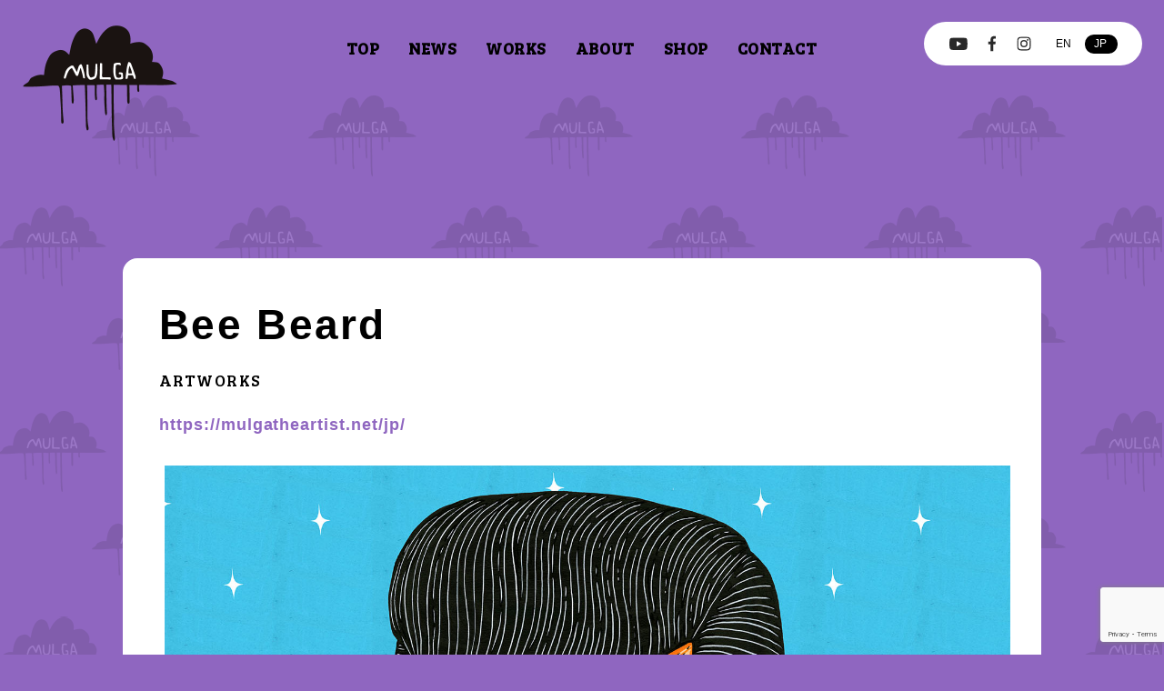

--- FILE ---
content_type: text/html; charset=utf-8
request_url: https://www.google.com/recaptcha/api2/anchor?ar=1&k=6Ld5Z9MUAAAAAC0-VTlsbvm8JzcEXKi6_tBYeTIV&co=aHR0cHM6Ly9tdWxnYXRoZWFydGlzdC5uZXQ6NDQz&hl=en&v=PoyoqOPhxBO7pBk68S4YbpHZ&size=invisible&anchor-ms=20000&execute-ms=30000&cb=iu07k4j1tedw
body_size: 48555
content:
<!DOCTYPE HTML><html dir="ltr" lang="en"><head><meta http-equiv="Content-Type" content="text/html; charset=UTF-8">
<meta http-equiv="X-UA-Compatible" content="IE=edge">
<title>reCAPTCHA</title>
<style type="text/css">
/* cyrillic-ext */
@font-face {
  font-family: 'Roboto';
  font-style: normal;
  font-weight: 400;
  font-stretch: 100%;
  src: url(//fonts.gstatic.com/s/roboto/v48/KFO7CnqEu92Fr1ME7kSn66aGLdTylUAMa3GUBHMdazTgWw.woff2) format('woff2');
  unicode-range: U+0460-052F, U+1C80-1C8A, U+20B4, U+2DE0-2DFF, U+A640-A69F, U+FE2E-FE2F;
}
/* cyrillic */
@font-face {
  font-family: 'Roboto';
  font-style: normal;
  font-weight: 400;
  font-stretch: 100%;
  src: url(//fonts.gstatic.com/s/roboto/v48/KFO7CnqEu92Fr1ME7kSn66aGLdTylUAMa3iUBHMdazTgWw.woff2) format('woff2');
  unicode-range: U+0301, U+0400-045F, U+0490-0491, U+04B0-04B1, U+2116;
}
/* greek-ext */
@font-face {
  font-family: 'Roboto';
  font-style: normal;
  font-weight: 400;
  font-stretch: 100%;
  src: url(//fonts.gstatic.com/s/roboto/v48/KFO7CnqEu92Fr1ME7kSn66aGLdTylUAMa3CUBHMdazTgWw.woff2) format('woff2');
  unicode-range: U+1F00-1FFF;
}
/* greek */
@font-face {
  font-family: 'Roboto';
  font-style: normal;
  font-weight: 400;
  font-stretch: 100%;
  src: url(//fonts.gstatic.com/s/roboto/v48/KFO7CnqEu92Fr1ME7kSn66aGLdTylUAMa3-UBHMdazTgWw.woff2) format('woff2');
  unicode-range: U+0370-0377, U+037A-037F, U+0384-038A, U+038C, U+038E-03A1, U+03A3-03FF;
}
/* math */
@font-face {
  font-family: 'Roboto';
  font-style: normal;
  font-weight: 400;
  font-stretch: 100%;
  src: url(//fonts.gstatic.com/s/roboto/v48/KFO7CnqEu92Fr1ME7kSn66aGLdTylUAMawCUBHMdazTgWw.woff2) format('woff2');
  unicode-range: U+0302-0303, U+0305, U+0307-0308, U+0310, U+0312, U+0315, U+031A, U+0326-0327, U+032C, U+032F-0330, U+0332-0333, U+0338, U+033A, U+0346, U+034D, U+0391-03A1, U+03A3-03A9, U+03B1-03C9, U+03D1, U+03D5-03D6, U+03F0-03F1, U+03F4-03F5, U+2016-2017, U+2034-2038, U+203C, U+2040, U+2043, U+2047, U+2050, U+2057, U+205F, U+2070-2071, U+2074-208E, U+2090-209C, U+20D0-20DC, U+20E1, U+20E5-20EF, U+2100-2112, U+2114-2115, U+2117-2121, U+2123-214F, U+2190, U+2192, U+2194-21AE, U+21B0-21E5, U+21F1-21F2, U+21F4-2211, U+2213-2214, U+2216-22FF, U+2308-230B, U+2310, U+2319, U+231C-2321, U+2336-237A, U+237C, U+2395, U+239B-23B7, U+23D0, U+23DC-23E1, U+2474-2475, U+25AF, U+25B3, U+25B7, U+25BD, U+25C1, U+25CA, U+25CC, U+25FB, U+266D-266F, U+27C0-27FF, U+2900-2AFF, U+2B0E-2B11, U+2B30-2B4C, U+2BFE, U+3030, U+FF5B, U+FF5D, U+1D400-1D7FF, U+1EE00-1EEFF;
}
/* symbols */
@font-face {
  font-family: 'Roboto';
  font-style: normal;
  font-weight: 400;
  font-stretch: 100%;
  src: url(//fonts.gstatic.com/s/roboto/v48/KFO7CnqEu92Fr1ME7kSn66aGLdTylUAMaxKUBHMdazTgWw.woff2) format('woff2');
  unicode-range: U+0001-000C, U+000E-001F, U+007F-009F, U+20DD-20E0, U+20E2-20E4, U+2150-218F, U+2190, U+2192, U+2194-2199, U+21AF, U+21E6-21F0, U+21F3, U+2218-2219, U+2299, U+22C4-22C6, U+2300-243F, U+2440-244A, U+2460-24FF, U+25A0-27BF, U+2800-28FF, U+2921-2922, U+2981, U+29BF, U+29EB, U+2B00-2BFF, U+4DC0-4DFF, U+FFF9-FFFB, U+10140-1018E, U+10190-1019C, U+101A0, U+101D0-101FD, U+102E0-102FB, U+10E60-10E7E, U+1D2C0-1D2D3, U+1D2E0-1D37F, U+1F000-1F0FF, U+1F100-1F1AD, U+1F1E6-1F1FF, U+1F30D-1F30F, U+1F315, U+1F31C, U+1F31E, U+1F320-1F32C, U+1F336, U+1F378, U+1F37D, U+1F382, U+1F393-1F39F, U+1F3A7-1F3A8, U+1F3AC-1F3AF, U+1F3C2, U+1F3C4-1F3C6, U+1F3CA-1F3CE, U+1F3D4-1F3E0, U+1F3ED, U+1F3F1-1F3F3, U+1F3F5-1F3F7, U+1F408, U+1F415, U+1F41F, U+1F426, U+1F43F, U+1F441-1F442, U+1F444, U+1F446-1F449, U+1F44C-1F44E, U+1F453, U+1F46A, U+1F47D, U+1F4A3, U+1F4B0, U+1F4B3, U+1F4B9, U+1F4BB, U+1F4BF, U+1F4C8-1F4CB, U+1F4D6, U+1F4DA, U+1F4DF, U+1F4E3-1F4E6, U+1F4EA-1F4ED, U+1F4F7, U+1F4F9-1F4FB, U+1F4FD-1F4FE, U+1F503, U+1F507-1F50B, U+1F50D, U+1F512-1F513, U+1F53E-1F54A, U+1F54F-1F5FA, U+1F610, U+1F650-1F67F, U+1F687, U+1F68D, U+1F691, U+1F694, U+1F698, U+1F6AD, U+1F6B2, U+1F6B9-1F6BA, U+1F6BC, U+1F6C6-1F6CF, U+1F6D3-1F6D7, U+1F6E0-1F6EA, U+1F6F0-1F6F3, U+1F6F7-1F6FC, U+1F700-1F7FF, U+1F800-1F80B, U+1F810-1F847, U+1F850-1F859, U+1F860-1F887, U+1F890-1F8AD, U+1F8B0-1F8BB, U+1F8C0-1F8C1, U+1F900-1F90B, U+1F93B, U+1F946, U+1F984, U+1F996, U+1F9E9, U+1FA00-1FA6F, U+1FA70-1FA7C, U+1FA80-1FA89, U+1FA8F-1FAC6, U+1FACE-1FADC, U+1FADF-1FAE9, U+1FAF0-1FAF8, U+1FB00-1FBFF;
}
/* vietnamese */
@font-face {
  font-family: 'Roboto';
  font-style: normal;
  font-weight: 400;
  font-stretch: 100%;
  src: url(//fonts.gstatic.com/s/roboto/v48/KFO7CnqEu92Fr1ME7kSn66aGLdTylUAMa3OUBHMdazTgWw.woff2) format('woff2');
  unicode-range: U+0102-0103, U+0110-0111, U+0128-0129, U+0168-0169, U+01A0-01A1, U+01AF-01B0, U+0300-0301, U+0303-0304, U+0308-0309, U+0323, U+0329, U+1EA0-1EF9, U+20AB;
}
/* latin-ext */
@font-face {
  font-family: 'Roboto';
  font-style: normal;
  font-weight: 400;
  font-stretch: 100%;
  src: url(//fonts.gstatic.com/s/roboto/v48/KFO7CnqEu92Fr1ME7kSn66aGLdTylUAMa3KUBHMdazTgWw.woff2) format('woff2');
  unicode-range: U+0100-02BA, U+02BD-02C5, U+02C7-02CC, U+02CE-02D7, U+02DD-02FF, U+0304, U+0308, U+0329, U+1D00-1DBF, U+1E00-1E9F, U+1EF2-1EFF, U+2020, U+20A0-20AB, U+20AD-20C0, U+2113, U+2C60-2C7F, U+A720-A7FF;
}
/* latin */
@font-face {
  font-family: 'Roboto';
  font-style: normal;
  font-weight: 400;
  font-stretch: 100%;
  src: url(//fonts.gstatic.com/s/roboto/v48/KFO7CnqEu92Fr1ME7kSn66aGLdTylUAMa3yUBHMdazQ.woff2) format('woff2');
  unicode-range: U+0000-00FF, U+0131, U+0152-0153, U+02BB-02BC, U+02C6, U+02DA, U+02DC, U+0304, U+0308, U+0329, U+2000-206F, U+20AC, U+2122, U+2191, U+2193, U+2212, U+2215, U+FEFF, U+FFFD;
}
/* cyrillic-ext */
@font-face {
  font-family: 'Roboto';
  font-style: normal;
  font-weight: 500;
  font-stretch: 100%;
  src: url(//fonts.gstatic.com/s/roboto/v48/KFO7CnqEu92Fr1ME7kSn66aGLdTylUAMa3GUBHMdazTgWw.woff2) format('woff2');
  unicode-range: U+0460-052F, U+1C80-1C8A, U+20B4, U+2DE0-2DFF, U+A640-A69F, U+FE2E-FE2F;
}
/* cyrillic */
@font-face {
  font-family: 'Roboto';
  font-style: normal;
  font-weight: 500;
  font-stretch: 100%;
  src: url(//fonts.gstatic.com/s/roboto/v48/KFO7CnqEu92Fr1ME7kSn66aGLdTylUAMa3iUBHMdazTgWw.woff2) format('woff2');
  unicode-range: U+0301, U+0400-045F, U+0490-0491, U+04B0-04B1, U+2116;
}
/* greek-ext */
@font-face {
  font-family: 'Roboto';
  font-style: normal;
  font-weight: 500;
  font-stretch: 100%;
  src: url(//fonts.gstatic.com/s/roboto/v48/KFO7CnqEu92Fr1ME7kSn66aGLdTylUAMa3CUBHMdazTgWw.woff2) format('woff2');
  unicode-range: U+1F00-1FFF;
}
/* greek */
@font-face {
  font-family: 'Roboto';
  font-style: normal;
  font-weight: 500;
  font-stretch: 100%;
  src: url(//fonts.gstatic.com/s/roboto/v48/KFO7CnqEu92Fr1ME7kSn66aGLdTylUAMa3-UBHMdazTgWw.woff2) format('woff2');
  unicode-range: U+0370-0377, U+037A-037F, U+0384-038A, U+038C, U+038E-03A1, U+03A3-03FF;
}
/* math */
@font-face {
  font-family: 'Roboto';
  font-style: normal;
  font-weight: 500;
  font-stretch: 100%;
  src: url(//fonts.gstatic.com/s/roboto/v48/KFO7CnqEu92Fr1ME7kSn66aGLdTylUAMawCUBHMdazTgWw.woff2) format('woff2');
  unicode-range: U+0302-0303, U+0305, U+0307-0308, U+0310, U+0312, U+0315, U+031A, U+0326-0327, U+032C, U+032F-0330, U+0332-0333, U+0338, U+033A, U+0346, U+034D, U+0391-03A1, U+03A3-03A9, U+03B1-03C9, U+03D1, U+03D5-03D6, U+03F0-03F1, U+03F4-03F5, U+2016-2017, U+2034-2038, U+203C, U+2040, U+2043, U+2047, U+2050, U+2057, U+205F, U+2070-2071, U+2074-208E, U+2090-209C, U+20D0-20DC, U+20E1, U+20E5-20EF, U+2100-2112, U+2114-2115, U+2117-2121, U+2123-214F, U+2190, U+2192, U+2194-21AE, U+21B0-21E5, U+21F1-21F2, U+21F4-2211, U+2213-2214, U+2216-22FF, U+2308-230B, U+2310, U+2319, U+231C-2321, U+2336-237A, U+237C, U+2395, U+239B-23B7, U+23D0, U+23DC-23E1, U+2474-2475, U+25AF, U+25B3, U+25B7, U+25BD, U+25C1, U+25CA, U+25CC, U+25FB, U+266D-266F, U+27C0-27FF, U+2900-2AFF, U+2B0E-2B11, U+2B30-2B4C, U+2BFE, U+3030, U+FF5B, U+FF5D, U+1D400-1D7FF, U+1EE00-1EEFF;
}
/* symbols */
@font-face {
  font-family: 'Roboto';
  font-style: normal;
  font-weight: 500;
  font-stretch: 100%;
  src: url(//fonts.gstatic.com/s/roboto/v48/KFO7CnqEu92Fr1ME7kSn66aGLdTylUAMaxKUBHMdazTgWw.woff2) format('woff2');
  unicode-range: U+0001-000C, U+000E-001F, U+007F-009F, U+20DD-20E0, U+20E2-20E4, U+2150-218F, U+2190, U+2192, U+2194-2199, U+21AF, U+21E6-21F0, U+21F3, U+2218-2219, U+2299, U+22C4-22C6, U+2300-243F, U+2440-244A, U+2460-24FF, U+25A0-27BF, U+2800-28FF, U+2921-2922, U+2981, U+29BF, U+29EB, U+2B00-2BFF, U+4DC0-4DFF, U+FFF9-FFFB, U+10140-1018E, U+10190-1019C, U+101A0, U+101D0-101FD, U+102E0-102FB, U+10E60-10E7E, U+1D2C0-1D2D3, U+1D2E0-1D37F, U+1F000-1F0FF, U+1F100-1F1AD, U+1F1E6-1F1FF, U+1F30D-1F30F, U+1F315, U+1F31C, U+1F31E, U+1F320-1F32C, U+1F336, U+1F378, U+1F37D, U+1F382, U+1F393-1F39F, U+1F3A7-1F3A8, U+1F3AC-1F3AF, U+1F3C2, U+1F3C4-1F3C6, U+1F3CA-1F3CE, U+1F3D4-1F3E0, U+1F3ED, U+1F3F1-1F3F3, U+1F3F5-1F3F7, U+1F408, U+1F415, U+1F41F, U+1F426, U+1F43F, U+1F441-1F442, U+1F444, U+1F446-1F449, U+1F44C-1F44E, U+1F453, U+1F46A, U+1F47D, U+1F4A3, U+1F4B0, U+1F4B3, U+1F4B9, U+1F4BB, U+1F4BF, U+1F4C8-1F4CB, U+1F4D6, U+1F4DA, U+1F4DF, U+1F4E3-1F4E6, U+1F4EA-1F4ED, U+1F4F7, U+1F4F9-1F4FB, U+1F4FD-1F4FE, U+1F503, U+1F507-1F50B, U+1F50D, U+1F512-1F513, U+1F53E-1F54A, U+1F54F-1F5FA, U+1F610, U+1F650-1F67F, U+1F687, U+1F68D, U+1F691, U+1F694, U+1F698, U+1F6AD, U+1F6B2, U+1F6B9-1F6BA, U+1F6BC, U+1F6C6-1F6CF, U+1F6D3-1F6D7, U+1F6E0-1F6EA, U+1F6F0-1F6F3, U+1F6F7-1F6FC, U+1F700-1F7FF, U+1F800-1F80B, U+1F810-1F847, U+1F850-1F859, U+1F860-1F887, U+1F890-1F8AD, U+1F8B0-1F8BB, U+1F8C0-1F8C1, U+1F900-1F90B, U+1F93B, U+1F946, U+1F984, U+1F996, U+1F9E9, U+1FA00-1FA6F, U+1FA70-1FA7C, U+1FA80-1FA89, U+1FA8F-1FAC6, U+1FACE-1FADC, U+1FADF-1FAE9, U+1FAF0-1FAF8, U+1FB00-1FBFF;
}
/* vietnamese */
@font-face {
  font-family: 'Roboto';
  font-style: normal;
  font-weight: 500;
  font-stretch: 100%;
  src: url(//fonts.gstatic.com/s/roboto/v48/KFO7CnqEu92Fr1ME7kSn66aGLdTylUAMa3OUBHMdazTgWw.woff2) format('woff2');
  unicode-range: U+0102-0103, U+0110-0111, U+0128-0129, U+0168-0169, U+01A0-01A1, U+01AF-01B0, U+0300-0301, U+0303-0304, U+0308-0309, U+0323, U+0329, U+1EA0-1EF9, U+20AB;
}
/* latin-ext */
@font-face {
  font-family: 'Roboto';
  font-style: normal;
  font-weight: 500;
  font-stretch: 100%;
  src: url(//fonts.gstatic.com/s/roboto/v48/KFO7CnqEu92Fr1ME7kSn66aGLdTylUAMa3KUBHMdazTgWw.woff2) format('woff2');
  unicode-range: U+0100-02BA, U+02BD-02C5, U+02C7-02CC, U+02CE-02D7, U+02DD-02FF, U+0304, U+0308, U+0329, U+1D00-1DBF, U+1E00-1E9F, U+1EF2-1EFF, U+2020, U+20A0-20AB, U+20AD-20C0, U+2113, U+2C60-2C7F, U+A720-A7FF;
}
/* latin */
@font-face {
  font-family: 'Roboto';
  font-style: normal;
  font-weight: 500;
  font-stretch: 100%;
  src: url(//fonts.gstatic.com/s/roboto/v48/KFO7CnqEu92Fr1ME7kSn66aGLdTylUAMa3yUBHMdazQ.woff2) format('woff2');
  unicode-range: U+0000-00FF, U+0131, U+0152-0153, U+02BB-02BC, U+02C6, U+02DA, U+02DC, U+0304, U+0308, U+0329, U+2000-206F, U+20AC, U+2122, U+2191, U+2193, U+2212, U+2215, U+FEFF, U+FFFD;
}
/* cyrillic-ext */
@font-face {
  font-family: 'Roboto';
  font-style: normal;
  font-weight: 900;
  font-stretch: 100%;
  src: url(//fonts.gstatic.com/s/roboto/v48/KFO7CnqEu92Fr1ME7kSn66aGLdTylUAMa3GUBHMdazTgWw.woff2) format('woff2');
  unicode-range: U+0460-052F, U+1C80-1C8A, U+20B4, U+2DE0-2DFF, U+A640-A69F, U+FE2E-FE2F;
}
/* cyrillic */
@font-face {
  font-family: 'Roboto';
  font-style: normal;
  font-weight: 900;
  font-stretch: 100%;
  src: url(//fonts.gstatic.com/s/roboto/v48/KFO7CnqEu92Fr1ME7kSn66aGLdTylUAMa3iUBHMdazTgWw.woff2) format('woff2');
  unicode-range: U+0301, U+0400-045F, U+0490-0491, U+04B0-04B1, U+2116;
}
/* greek-ext */
@font-face {
  font-family: 'Roboto';
  font-style: normal;
  font-weight: 900;
  font-stretch: 100%;
  src: url(//fonts.gstatic.com/s/roboto/v48/KFO7CnqEu92Fr1ME7kSn66aGLdTylUAMa3CUBHMdazTgWw.woff2) format('woff2');
  unicode-range: U+1F00-1FFF;
}
/* greek */
@font-face {
  font-family: 'Roboto';
  font-style: normal;
  font-weight: 900;
  font-stretch: 100%;
  src: url(//fonts.gstatic.com/s/roboto/v48/KFO7CnqEu92Fr1ME7kSn66aGLdTylUAMa3-UBHMdazTgWw.woff2) format('woff2');
  unicode-range: U+0370-0377, U+037A-037F, U+0384-038A, U+038C, U+038E-03A1, U+03A3-03FF;
}
/* math */
@font-face {
  font-family: 'Roboto';
  font-style: normal;
  font-weight: 900;
  font-stretch: 100%;
  src: url(//fonts.gstatic.com/s/roboto/v48/KFO7CnqEu92Fr1ME7kSn66aGLdTylUAMawCUBHMdazTgWw.woff2) format('woff2');
  unicode-range: U+0302-0303, U+0305, U+0307-0308, U+0310, U+0312, U+0315, U+031A, U+0326-0327, U+032C, U+032F-0330, U+0332-0333, U+0338, U+033A, U+0346, U+034D, U+0391-03A1, U+03A3-03A9, U+03B1-03C9, U+03D1, U+03D5-03D6, U+03F0-03F1, U+03F4-03F5, U+2016-2017, U+2034-2038, U+203C, U+2040, U+2043, U+2047, U+2050, U+2057, U+205F, U+2070-2071, U+2074-208E, U+2090-209C, U+20D0-20DC, U+20E1, U+20E5-20EF, U+2100-2112, U+2114-2115, U+2117-2121, U+2123-214F, U+2190, U+2192, U+2194-21AE, U+21B0-21E5, U+21F1-21F2, U+21F4-2211, U+2213-2214, U+2216-22FF, U+2308-230B, U+2310, U+2319, U+231C-2321, U+2336-237A, U+237C, U+2395, U+239B-23B7, U+23D0, U+23DC-23E1, U+2474-2475, U+25AF, U+25B3, U+25B7, U+25BD, U+25C1, U+25CA, U+25CC, U+25FB, U+266D-266F, U+27C0-27FF, U+2900-2AFF, U+2B0E-2B11, U+2B30-2B4C, U+2BFE, U+3030, U+FF5B, U+FF5D, U+1D400-1D7FF, U+1EE00-1EEFF;
}
/* symbols */
@font-face {
  font-family: 'Roboto';
  font-style: normal;
  font-weight: 900;
  font-stretch: 100%;
  src: url(//fonts.gstatic.com/s/roboto/v48/KFO7CnqEu92Fr1ME7kSn66aGLdTylUAMaxKUBHMdazTgWw.woff2) format('woff2');
  unicode-range: U+0001-000C, U+000E-001F, U+007F-009F, U+20DD-20E0, U+20E2-20E4, U+2150-218F, U+2190, U+2192, U+2194-2199, U+21AF, U+21E6-21F0, U+21F3, U+2218-2219, U+2299, U+22C4-22C6, U+2300-243F, U+2440-244A, U+2460-24FF, U+25A0-27BF, U+2800-28FF, U+2921-2922, U+2981, U+29BF, U+29EB, U+2B00-2BFF, U+4DC0-4DFF, U+FFF9-FFFB, U+10140-1018E, U+10190-1019C, U+101A0, U+101D0-101FD, U+102E0-102FB, U+10E60-10E7E, U+1D2C0-1D2D3, U+1D2E0-1D37F, U+1F000-1F0FF, U+1F100-1F1AD, U+1F1E6-1F1FF, U+1F30D-1F30F, U+1F315, U+1F31C, U+1F31E, U+1F320-1F32C, U+1F336, U+1F378, U+1F37D, U+1F382, U+1F393-1F39F, U+1F3A7-1F3A8, U+1F3AC-1F3AF, U+1F3C2, U+1F3C4-1F3C6, U+1F3CA-1F3CE, U+1F3D4-1F3E0, U+1F3ED, U+1F3F1-1F3F3, U+1F3F5-1F3F7, U+1F408, U+1F415, U+1F41F, U+1F426, U+1F43F, U+1F441-1F442, U+1F444, U+1F446-1F449, U+1F44C-1F44E, U+1F453, U+1F46A, U+1F47D, U+1F4A3, U+1F4B0, U+1F4B3, U+1F4B9, U+1F4BB, U+1F4BF, U+1F4C8-1F4CB, U+1F4D6, U+1F4DA, U+1F4DF, U+1F4E3-1F4E6, U+1F4EA-1F4ED, U+1F4F7, U+1F4F9-1F4FB, U+1F4FD-1F4FE, U+1F503, U+1F507-1F50B, U+1F50D, U+1F512-1F513, U+1F53E-1F54A, U+1F54F-1F5FA, U+1F610, U+1F650-1F67F, U+1F687, U+1F68D, U+1F691, U+1F694, U+1F698, U+1F6AD, U+1F6B2, U+1F6B9-1F6BA, U+1F6BC, U+1F6C6-1F6CF, U+1F6D3-1F6D7, U+1F6E0-1F6EA, U+1F6F0-1F6F3, U+1F6F7-1F6FC, U+1F700-1F7FF, U+1F800-1F80B, U+1F810-1F847, U+1F850-1F859, U+1F860-1F887, U+1F890-1F8AD, U+1F8B0-1F8BB, U+1F8C0-1F8C1, U+1F900-1F90B, U+1F93B, U+1F946, U+1F984, U+1F996, U+1F9E9, U+1FA00-1FA6F, U+1FA70-1FA7C, U+1FA80-1FA89, U+1FA8F-1FAC6, U+1FACE-1FADC, U+1FADF-1FAE9, U+1FAF0-1FAF8, U+1FB00-1FBFF;
}
/* vietnamese */
@font-face {
  font-family: 'Roboto';
  font-style: normal;
  font-weight: 900;
  font-stretch: 100%;
  src: url(//fonts.gstatic.com/s/roboto/v48/KFO7CnqEu92Fr1ME7kSn66aGLdTylUAMa3OUBHMdazTgWw.woff2) format('woff2');
  unicode-range: U+0102-0103, U+0110-0111, U+0128-0129, U+0168-0169, U+01A0-01A1, U+01AF-01B0, U+0300-0301, U+0303-0304, U+0308-0309, U+0323, U+0329, U+1EA0-1EF9, U+20AB;
}
/* latin-ext */
@font-face {
  font-family: 'Roboto';
  font-style: normal;
  font-weight: 900;
  font-stretch: 100%;
  src: url(//fonts.gstatic.com/s/roboto/v48/KFO7CnqEu92Fr1ME7kSn66aGLdTylUAMa3KUBHMdazTgWw.woff2) format('woff2');
  unicode-range: U+0100-02BA, U+02BD-02C5, U+02C7-02CC, U+02CE-02D7, U+02DD-02FF, U+0304, U+0308, U+0329, U+1D00-1DBF, U+1E00-1E9F, U+1EF2-1EFF, U+2020, U+20A0-20AB, U+20AD-20C0, U+2113, U+2C60-2C7F, U+A720-A7FF;
}
/* latin */
@font-face {
  font-family: 'Roboto';
  font-style: normal;
  font-weight: 900;
  font-stretch: 100%;
  src: url(//fonts.gstatic.com/s/roboto/v48/KFO7CnqEu92Fr1ME7kSn66aGLdTylUAMa3yUBHMdazQ.woff2) format('woff2');
  unicode-range: U+0000-00FF, U+0131, U+0152-0153, U+02BB-02BC, U+02C6, U+02DA, U+02DC, U+0304, U+0308, U+0329, U+2000-206F, U+20AC, U+2122, U+2191, U+2193, U+2212, U+2215, U+FEFF, U+FFFD;
}

</style>
<link rel="stylesheet" type="text/css" href="https://www.gstatic.com/recaptcha/releases/PoyoqOPhxBO7pBk68S4YbpHZ/styles__ltr.css">
<script nonce="27rR0BKarw8DKifJmpnyvQ" type="text/javascript">window['__recaptcha_api'] = 'https://www.google.com/recaptcha/api2/';</script>
<script type="text/javascript" src="https://www.gstatic.com/recaptcha/releases/PoyoqOPhxBO7pBk68S4YbpHZ/recaptcha__en.js" nonce="27rR0BKarw8DKifJmpnyvQ">
      
    </script></head>
<body><div id="rc-anchor-alert" class="rc-anchor-alert"></div>
<input type="hidden" id="recaptcha-token" value="[base64]">
<script type="text/javascript" nonce="27rR0BKarw8DKifJmpnyvQ">
      recaptcha.anchor.Main.init("[\x22ainput\x22,[\x22bgdata\x22,\x22\x22,\[base64]/[base64]/[base64]/KE4oMTI0LHYsdi5HKSxMWihsLHYpKTpOKDEyNCx2LGwpLFYpLHYpLFQpKSxGKDE3MSx2KX0scjc9ZnVuY3Rpb24obCl7cmV0dXJuIGx9LEM9ZnVuY3Rpb24obCxWLHYpe04odixsLFYpLFZbYWtdPTI3OTZ9LG49ZnVuY3Rpb24obCxWKXtWLlg9KChWLlg/[base64]/[base64]/[base64]/[base64]/[base64]/[base64]/[base64]/[base64]/[base64]/[base64]/[base64]\\u003d\x22,\[base64]\x22,\[base64]/wrVMw4JBHTMuw6/Di8K+UjPDsDguwq/[base64]/CssKEwqXChMOzwrFrWWIVIhQabGcNbMOgwpHCiSvDuUswwoJPw5bDl8KJw4QGw7PCusKlaQAow6wRYcK0dDzDtsOpLMKraRZMw6jDlTHDi8K+Q1MlAcOGwpjDswUAwqLDkMOhw41uw6bCpAh1LcKtRsOnJnLDhMKVW1RRwowYYMO5CX/[base64]/wpzCoMOCw6vDlifDnMOYw6bCnlwSOgHCicOCw7dOSMOrw6xnw73CoSR9w4FNQ3NhKMOLwoRFwpDCt8KTw4R+f8KEJ8OLecKNFmxPw6wZw5/CnMO+w6XCsU7Cl3h4aFo2w5rCnTk9w79bMcKvwrB+dsOWKRdhZkAlWcK+wrrChAUxOMKZwq5tWsOeDcKkwpDDk1kGw4/CvsKkwo1ww50TYcOXwpzClhrCncKZwpvDlMOOUsKXejfDiQHCgCPDhcKJwp/Cs8Oxw7RYwrs+w77DpVDCtMOUwqjCm17DmsKIO042wrZMw69DbMKawoc5fcKSw4DDpwDDmFLDpQ0NwpZCwoHDpTnDu8Ksc8O4woHCr8KGw5MFOCLDhCVnwoFLw49Fwopcw4xJC8KRBhXCqcOaw6zCicKnDHVRwpFObg10w7PDvXPDgXAee8OVN0PDv2/Do8K8wqjDmzASw7bCo8KBw5k7YsKiwpLDuD7DqXzDoSYZwoTDvV3DrXZXD8OYFsKNwp/DkAvDuxLDncKqwrAjwqt/JsK8w7IuwqVyTsK8wp4iNsKlSkBrNsODAsOdS19xw7g/woDCj8OUw6t7wr7CrB/DugNpNA3ClCbDqMKOw51KwrPDpGnCgxsEwrHCg8Kfw6DDqgQ4wo3Dp1zCkcKfe8K0w5/DjcK3worDqmJtwopzwoLCqMOqQcKmwpXCqAg9PThFfsOmwohkeAUWwphFa8Kdw4XCr8O2HhLDo8OaU8KiQsKsL30Yw5/CgsKYTFvCs8KVIm7ClMKXYMKXwoI5bDzCicKMwobDv8O1dMKWw6M4w753GjkJHnh4wrfCnMOJdWp1L8OCw7jCoMOAwotJwr7DlHBDJMKww7dBNBDCmcOuw6DDiW3CpR7DvcOdwqRheRoqw7hcwrLCjsKaw5tjw4/DvzA9w4/CiMOUC0orwqppw6sgw5cpwqIKOcOvw4g6XG05EEfCsUpEHFgnwqPCh0BnAHbDghXDvMKTA8Orb2/CvGY1EsKGwrHCsxM1w7PCmA3CjsOqF8KTAntnc8KOwqwzw54cbsO6f8OzPw7Dk8KzSWQDwpDCg0R0FMODw5DCq8O2w43DiMKEw61Uw5IwwpJKw6tEw4fCugtMwrUoNELCncKDf8OYwogYw47CqTklw6J/w53Cr3jDkTzDmMKIwpl/fcOtY8K/QwDCjMONCMKow7NYwp/CvRZswrUkHmfDk09Hw4IINQtCX2XCsMK/[base64]/[base64]/[base64]/DqMKHOsK/USnCsTbCl3nCqUjDp8ORw4PDjcOwwpNCRMO9DihxZnBNOi/ClF3CpS7Cln7Dvy4COsKVH8KbwrHCihzDv1nDhsKTWDvDg8KqIsKYwovDhMKwC8ORHcK0w5oYP1pxw63Dv1HCjcKTw4PCvzPCkHjDqjNkw7fCqcOpwqwcfcOKw4vClizDosO1DgfDuMO/wqEgRhNFEcKIE3V9w4d3XMOywpLCgMOFKMOBw7TDhsKPwqjCsDlCwqlRwrgvw4bCjMO6b3TCvHrCucKlSWwcwqJLwoxyKsKQeQUlw5/CpsOuw408FQMLXcKiYsKaWMKUOSFqwq0bw7BnZMK5ScO0IcOKT8ONw4xpw4DCjsK7w6DDu34ZYcOZw4wKwqzCicKLwrAjwoF9KVk5TcOOw70Nw5sbSSDDnH3DqsONHmnDk8OEwp7CvDjDmAxIeipbMRfCglHCv8KHQxl7wpzDtcKlICkjF8OKK00kw55sw4tfKMOUw7/CuE52wo0eEwDDpy3CiMKAw6clHcKcesOLwqhGfyTCp8OSworDicKsw4jCg8KdRx3CmsKDIsKLw4dAXVtfCTrCk8Kxw4TDosKGw5jDoQVxHVt6bTDCscKtTMOQbMKuw5jDlcO4w7YSbcKDN8OFw5HDiMOkw5PCvTg9YsKTFAlHJsK1w51FR8KdWsOcw6/CicKnFA1NPDXDucO3YMOFS01uCFrDlsOTB0JEMHg2wphtw4NYAsORwpwZw5TDrzs4XGPCscKHw5AhwqIdKwgGwpHCscK4PsKGfDbClsObw7rCh8KNwqHDqMKcwr/ChQ7DpMKJwr0BwrjCh8O5K0fCswN9a8K4wpjDkcOdwpwkw65JVsKiw4NQB8OYcsOkwp7DuToBwoTDp8O0f8Kxwr5BC3c/[base64]/CuW9eOGfChcKLEMOuMykgw4HCqkjCmkdbw78Yw7/ClcOCaDZ5LApSccKFe8KobsK/w5jChMOYwrc2wpQHT2jCvsOFAgoZwrnDpMKqcy4na8K1F1TChUkIwrkqaMOewqcRwqU0ICErUEV4w4UhFcK/w47Dry8pdhbCnsKEfhnDpcOuw7QTCBRNQWDDiW7DtcKfwofDkcOSB8OIw4wOw67CjsKUOMKPXcONDWRiwqp4FMOrwoh2w63CsF3CmsKFGcKbw7jClljCpD/CuMOFWScWwoImLgbCvE7ChAXCu8KHUyxXwozCv2/Co8OZwqTDkMK5BngqfcOKw4/Cow/DrsKJcktzw5Y5wqvDnnPDsFdhL8Orw4HCj8OnMmPDv8KGBh3CtsOMHT7CucKeZAnCnn1rA8KyQsOdwpjCpsKYwrzCmknDgcKhwqFZR8O3wqsswqLCiFHCqDXCh8K/GxXCoi7Ck8Opam7DgMOmw7vCgmFfGMOaVSPDosKCT8O/[base64]/wpDCkTw+w7lQHU9udQcLE8OfBsKPwrUnw6PCtsKqwq5PUsK7wo5lVMOowooxfCZZwo49w7nCq8OBccKdwrTDmsKkwr3Cq8OMJEc2RjPCrCB7McOwwp/DiDfClj/Dkx/[base64]/Ct8KqEw/[base64]/Do8KTDsKnRhTDlC1xw6BUNyvCjic+V8OawrPCklDClUNLBMO0fBBIwonDj1Ejw7gzUMKcwpDCgsOmCsOyw4XClXTDgHN2w4tAwr7DpsOzwrtLNsKiw6zCksKrw5ANe8KyUMKgdkfCnC7Ds8K2w4AtFsOxaMOmwrYvO8Kfw7vCsnUWw7LDrj/DiS8YNAEIwrIzIMOhw7fDiEXCjMKgwrDDuSA5LcO7bcK8OnDDln3CgBM3QA/DgFJlGsOACkjDhsO7wpVONAzCimrDpQPCtsOWQ8KqFsKWwp/DmMO4wrstJBk2wo/CvcKYGMOdMkEswogdw6jDpCsGw7/[base64]/w4nDnsKCVjxPwq/DvStWw5cTbCJUeAfCnlrCslHCrcOJwpULw4vDusOww7xOPQglU8OFw6LCki7Cql/CvcOdZ8KZwrDCk3bCkcOvIsONw6Q7B1gGTMOGw6dwEh/Du8OAC8Kcw57DnHU1egrDqj5vwoR8w7bCqSLCnD4/woXDmsK/wpkjwoHDolhCG8KoUEM+w4Z/PcOkIwDClsKVPxDDo19kwpE+R8K4eMOXw4t+RcK5USfDok9XwqRWw61xVAZxUsK/dMK/wplQJcKfQsO9Vm0lwrLCjSHDg8KXwohiB006Ryk3w6DDisO2w6vClsOEemDDs0Fob8KYw64CZsKDw43Ctg8iw5DDq8KUOAZ6wq9cc8OSM8KXwr5vKgjDmVNFL8OWBQvDgcKNO8KfZnnDnGnDu8KqKFARw45hwp/CswXCvk7CgzzCk8O/[base64]/DhsO/InHDocKzVsK6wpjCmS42dyzCuMOTOwPCgSlkwrrDjcOyfj7DqsOXwoJDwqApYMOmGsO2ZCjCtVzCsmYSw4dNP1LDvcKowozClMKpw67DmcO8w4kSw7FWwr7DpcOowq/CjcOUw4Iww73CuUjCpDdFworDh8KTw4TCmsOqwrvChcOuElfDiMOqYG8IdcKPDcKEXi7CjsK2wqpYw43CqMKVwrTDnFN3cMKhJcOkwrzCs8KrHwfCniYDw7TDqcKcw7fDscOXwqx6w4Q/wrnDn8OXw5fDgcKYW8KKQT/Ds8KbJMKkaW7DlMKQEWLClMOpA0TCssKqJMOMXMOOwp4mw4gaw7lJwoTDo2fCvMOAC8Kpw7PDmBjDmyAVITDCnF8+dHnDpB/CnGbDtDPDu8KBw4YywoTCpsKKw5s1wqImAX9mwpZ2EsKoW8K1P8KLwopfw6NMw5LDihnCscKoE8K5wrTCg8KAw5F8SzPCggHCl8Ktw6XDgRhCYAVBw5JpCsKuwqd+dMOmw7pMwr5/DMOWF1pqwq3DmMKicsOVw6BBRgzCpQ3DlELCllFeeTPCrC3Dt8OOUAUdw6lAw4jCtgFzGiAJUMKeQjzCkMOjQcOlwoF1GMO/[base64]/CtsKeM1vCnsOBwo8Yw4nDuWAtw6dfAMK5WMKZwqnDrcKIdB5+w73Dh1UheAYnPsKtw4VSdcOAwqzCg0zDuBZwV8OVGQbCjMOwwpXDqcKqwpbDp0BceS0EeAhiMsKTw7B/YnDDgcKeHMKPTDvCik/CmjrCi8OOw6vCpSvDhcKHwpbChsObO8OXE8OrME/Ch0c9ScOhw6zDh8KiwpnDpcK0w7FvwpNiw5DDl8KaTcKbworCgWjCiMKdZXXDssO5wqA/fAXCvMKIB8OZIMKpw7XChsKxQE3DvA3CpMOawooHwpBjw4QkW0s+KjRywp7DjjvDtQFUTTdAw5M+fwk6LsOtI01uw5kxQR48w7VyZcKwLcK3RGHClTzDnMKQw6zCs2XCnsO3MTokG2rCjcKxw6HCscKLQ8OKBMKLw4XCgX7Dj8OGLEjCrMKiJsO/wobDsMOLXizCoi7DsVfDncOeecOSQ8OOfcOMwq4sCcOHwprCgMKhUy7Djwsbwq/Dj0gDwoYHw7HCuMOawrEbCcOmw4LDg27DjT3DqcKuDhhYfcOWwoHDhsKIDTZQwpPClMOOwpNiNcKjw4vCpnx6w4rDtTFwwo/DrzwfwqN3RcOjwpE/w4dyT8OuZGbCrhpDfsOFwpvCgcOIw4XCrcOqw7ZCSznCgsKVwpXDhi4OWMOFw658Z8KYw5hXbMOdw5nCniRxw5orwqTChDlhU8OuwqrCqcOSMMKKwrvDqsKdYMOHwovCmTAPSmEaDgjCjsOdw5JObcOUDgdUw4LDvUrCrRTDtXksdsK/w7lGR8KUwq1sw6nDssOzLT/[base64]/Cr3bDq8K8w47Cj8Kzwr19wr/DtwDCvg3CkQfCrsOAw63Ck8O6w7sSwpkkAxlBanJ7w5nDhwXDkxTCiSjCnMOWJghOd3hJw5wqwoVUYsKCw7tYSnvCjsKzw6PCvMKZY8O5LcKFw7PCv8OiwoDCiR/Cr8OIw4zDtsK1C2wXwpHCr8Kuwq7DkjNGw7DDvsKfw4LCrAsNw78yKcKoTR7Cr8Kmw4EObsOJAGDDjV97HEJbesKgwoFaMSPDmmzDmQg0J19OECvDmsOAwqTColfCojguZS1Uwo4BKlkdwqrCk8KPwqpaw5h3w6nCkMKcwoYgw6M6wpnDjR/CjgXDncKjw63CvmTCljrDnsOcwpYbwoBawqwDNsOOw47Ds3NXaMKGw65Da8O9AMK2asKnflJBKcO2V8KeU081QHBEw5pmw6/Dj281ScK4HE4nwrpwGWzCpB3Ds8KqwqcwwrjDrMKvwoPDjX/DqFg9wocpfsOAw4lPw6bCh8OCF8KOw6LChDwZw7oHNMKUwrMNZ3kgw6fDpMKJGsKdw5scZQPClMOkTsKbw6fCpMKhw5txCsKNwoPCssKhecKYfhvDucOXwqLDvx/DvhrCqsKrwprCtsOsBsORwpPCgcKPcFDCnlzDlRjDr8OPwodgwr/DnyEjw41awplREsKxwojCgSXDgsKhNcKtDzpFMsKQBAjCncOtHDpvIsKYIMK/w74cwpHCk0hbIMObwrUeNz/DiMKPw4zDg8K2wpB6w67CuWwlXcKRw7VGZzDDnsOVQ8OPwpvDi8Oib8OndsOAw7JGUTEtwp/DnSgwZsObwqDCvg0SU8KKwpJNw5NdKhgOwqlEPDlKwrBlwpwiVjdFwqvDiMO5wrcvwqBjLgTDu8OTJTvDkcKINMO/[base64]/DrBd2Tlo+BMKuNyghwpnCmwJACsOmw5VkaR/DuyZRw6gSwrNBCCXDrh0Vw53DksOGwo95CMKow6AmcTHDrXFcB0Jyw73CjsOnTSA0wonDuMOvwoDDusOzVsKpw6nDksKXw7F5w43Cu8OWw6k5woDDscOBw6DDgTppw7/[base64]/w4bDhAvCh8KqcggCw65cw6ApwqQMHcOzwrk2BMKQwpTCgMKracKdcjF9w5/[base64]/DtcKqDcKRQMOZFH/DvUB5bxYZI8OEw5IYw5rDowIPCgl/SsKAw71FY0UdVCR8w4QLwo8lMXZ7V8KzwoF9wo0vTGtKV3MFIEfCqsOvASIGw6rCpcO0CsKtCFvDhxjCrBQaSgPDu8KJU8KdS8O+wq3DuGjDsTxgw7LDjC3CvMKfwq0bVsOdwqx6wqQ1wp/[base64]/CgcKGw4YrwobDp8OdwpMKEnbCngsZwqMzSsO9cylIUMK0wpVsaMOZwoTDlsOeGmXCusKZw6HCtkbDisKbw4/DhsK1woIEwrt/[base64]/CrMOqEzdgw6ccE13Cr8KtA8OFw7DCpsKsw5rDt353w7PCvMK+w7Qww4zCunzCr8OewpLCnsKxwoI8PmrClUB8KcOgc8KWWMKtOcKwYsKtw4dmLDfDvMKKXMKGQQNFJsK9w4I9w4DCj8Kxwrc+w7jDr8OHw5/DjkFYXSFGZChSGyzDo8KIw6rCuMOzagx/DRjCl8OCJHNKw6p8bFlrw5cPaDdqDsKGw4TCrRQobcOpd8OoWMK5w4l+w4jDowxaw6TDq8O5UsK5G8Kkf8O/wrkkfhPCvk/Cu8K/fcO1NRrDlE42ACRkwogMw5HDicKfw4cnQcOowppWw7HCvhJgwqfDuBbDucOrXSFEwr08KWNTw77Cr2HDlsOQN8KBDx4pWMOCwqXCmibCnsKIeMK1wrXCpnzDo0pmAsKXIUjCq8KCwp0cwobDoG/DhHNZw7k9UiDDksKBLsKmw5vDiAlVRW9SGMK7PMKaFxPClMOBE8OWw7lvHcOawqBdV8OSwqUXYRHDk8Odw5TCqcK+w7QLez5nwqHDrmsyZlzCuBIlwo1+wr3Do2h8wq4tHnt7w7cmwqfDgMK/w53DiClrwpE/OsKPw794QcKHwpbCnsKBXsKIw4UpVXkUw4/Du8OqbQPDjMKswpBww6zDjH8zwq9UacKowqbCv8KDBcKGAHXCtQxhXXLCq8KrE0rDn0TDm8KKwobDs8Kgw4YqWBrCs0TClmU0wp9OdMKBNMKoBGHDssK/wrEbwo1jUmnCsE/Cr8KMNBNkPQApJnXCvcKGwoALw7/CgsK0wogFKycBMWZSV8OgF8Oew6FEdcOOw4U6wrFXw4nDiQLDnDrCrsK9W0k8w5rCiA9dwoTCgcKgw5IIw59yGMK0wrsYCMKHw6oyw7/[base64]/Cg3I4w6BuRDHCjMOvTMKCw5fCr8KWw5vCixEmKcKqdwLDrMK6w5fCiwTCrDvCpcO8TsO8TcK9w5pawpzCuAp5LnV4w74/wr1pBktYZRxXwogSw4d8w7TDn1QuPnDCr8KFw459w7Anw4nCvsKzwrfDhMK1RcO/cABSw5x+wrt6w5kxw5gLwqvDgiLCoH3ClMOaw4xBGE5YwonDscK8NMOPXmB9wpsNOQ8iFcOebTsCQMKQBsObw5PDscKjR2PCl8KPdQNfWXMJwq/CnhbCkgfDiXN4WcK2AwHCq2xfHcK4OsOAM8OQw4HDo8OACX5YwrnCvcOaw7deexF2AWfCpT06w6XCisKEdUTCpEMQPzjDs3zDqsKjAV9AK3jCi0Y2w7JZwp3CjMOvw4rDsmLCuMOFPsOTw5fDiEd6worDs1fDnmElenvDlCRWwp0zMMO3w5suw7RgwpR/w540w5JvHsK/w4AOw47DpRk1CWzCs8K3QMO1L8OewpMCJ8ODOSTCgGc4wrrCujLDoBlawqcow4AqARovMSnDqg/DqcKMNsO7WyfDhcKZw7ZuASFJw73CusKHaizDljtTw7jDjsKEwrvCp8KwA8Knf191ZS5AwowuwpdMw7dtwq/CgWPDlVfDlRV3w53CkFcuw6ErZXhZwqLCnzDCrMOGLxJiCXDDo1XCgcKCbVzCssOFw7ptcD4vwpZCTcKwIcK8woVrw6goacOSRMKswqxzw6PCjHLCncKAwqgoRcKxw6kNQW7CoGl9OMOqZsO/CcOQAMOvZ3fDtiXDkVfDgz/Dgm3Dh8ORw5sQwqVWwpTDmsKcw43CkCxXw4YTX8OKworDrMOqw5TCiQ5mYMK6WsOpw6dweFzDscOkwotMJcKOasK0P2XDhcO4w7Q9MxNQWTvDmxDDgMKlZTnDunkrw5XCrDXCjAjDmcK6JHTDiljCm8OKdUM9wpkHw5RARMOtaARPw6XCiiTDg8OAJgzDg1zCgGtQwq/DkxfCkcO5wp7DviAaecOmZ8O2w5U0QcKqw7g0a8K9wrnCjA0mZg89JnfCqBllwqVDRXoaKTtlwo86wq7DiB91ecOtRR/DkQ/CuXPDkMOdRMKRw6RzWx9AwphJQl8ZbsOyc08FworDpwhPwqlwScONbHAiKMKUw73DusOBworCn8OAaMOJwqMNQsKbwo7CosOjwovCgX8kcSHDg3EKwqTCikvDiTN3wrg1FMOtwq/[base64]/wq3CisOvwoTDlMKINU7Cn8KwPT8Pwph7wqNMw7zDqUXCsj7Cm2xKRcKWw5EMacOTwrYFe2PDrMOiGAV+JcKmw5PCvgPCqQkCCnRVw4HCuMONPcO2w7xxwqt2wpIEw59Ic8Ksw6LDk8OZNy3DjsOiwpzChsONb1/[base64]/CtyRJJFHCozQEw7fCtMO9Z8K9w5fCsA3DpMKxwpzDtcKLH0HCkcKVKl4jw7M3H1TChMOKw6PDoMOKO0Rjw4QDw5XDn3F7w4UtXlTDlhFvw63Ch1fDnDfCqMKwBATCrsO9wojDiMOCw4kkfHMPwrAnSsOrT8KCWkjCgMK2w7TCoMOoBcKXwr0/WsKZw57CocKQwqkyJcORAsKpfRvDuMOBw7s9w5Ruwr/DkALDicOOw5bDvFXCu8KOw5zDssKxEcKiR1h9wqzCsE8BLcKXwr/DssOaw6LCvMKkR8Ozw4zDmcK8VsOuwrjDs8Kywr7DlXVTK2ovw6PClgPClFwMw4wfExxfwrEjSsKNwq5rwq3DjcKZOMKiMyV2W2XDuMOWMwMACsKXwqc1LsOXw4DDmSsCc8KqZsOlw7nDkkfDn8Oow5ZBHMOFw4TDmx9ywpfChsOjwrk6ChhVesOVVg/ClE8Mwrk9wrHCuy/CnSbDlMKow5IXwoXDuG7CgMK+w57CmybDoMKodsOow6U9QjbCjcKJSCICwqx6w4PCrMKaw73Dt8OcLcKkwpNxfjLDosOUTcK+J8OWacOqwofCszvCkMOLwrbCmkZ8bHUBw7FgagzCq8O0Cy01Pn5Ew490w7PCkcKiNzLChcKoHUjDpsOUw6/Co1/CjMKYesKCfMKcw7lLw44Jw5fDqWHCkn/CtMKEw5dqWHNREMKNw4bDvATDisKKLCDDuz8ewrPCuMObwqYBwqPCtMOjw7zDjB7DtFwiXU/CqgAvLcKqTsOBw5s6SMKSZsOlE1wHw4/Cs8OyQjXCisKewpAhTW3Dk8Oxw4JlwqUuNMOZIcOMFUjCp1NgL8Knw4PDjh9SYcOuEMOQw6ksZMOPwpERXFoWwrIWNHjCtcKew7AcZUzDunZMYDrDjC8JIsO9wonCsy5/w4DCnMKhwp4TLsKgw5TDqcKoN8O/w7nDgRHDkQlnUsKcwrAHw6QGNMOrwrsQesKXw6LCm2p0BzbDsj8SY3Fqw4bCu3HCosKdw77DonhxIMKBJyrCl1XDiCbDoADDrUzDusO/w7DDjickwrxKecORw6jCmWDCnMOiQ8OMw73DoBU8d0TDisOawrLDhn0EKnPDjsKPd8K1w453wofDhsO3XFfCgn/DvwHDusKfwprDvHpHQ8OSFsKxWsOBwohiwp/[base64]/Dr8OCGsK2TWTDrMKzXmpXw4XDgzzCrsKNDcKkwrZ5w5LCsMKMw5YFwrfChExOOcObw7IvDRsdSGc3YHYtfMO8w49CaSHDiUHDojUxRG7CmsOFwpprYGUxwqgtfR59dCEgw7ojw7ZVwpFbwqXCqjbDvE/[base64]/DhloCPlzCriPDg8OCEnjCglUVwqPCgMKmw67Djz3Cs28Aw57CpMOXwq8hw7PCosO3Y8OiLMKlw4rCncOpFDEvImnCrcO1DcONwqQMDcKuCwnDlsOmGsKEDU/DilvCvMOGw7rCvkzCjsK2A8OSw5bCvBQ7Ih3Ckg4Cwr/DvMOaZcOtbcK5I8K3wqTDl3PCjMOCwpvCucKvM0c5w43CjcOgwoDCvj8KbMOAw67Cmxdzwq/Dv8Kmwr7Dl8OhwpvDocObSMOiwpPDiEnDqmTDkDQXw45JwpTCn2gXwrXDsMKQw4XDrx10NxUlXcOuS8K7EsOvF8KRV1Z7wopxwo4mwp9tJXDDlBAFLsKPMsKtw7YywrDCqcK9Z1fCsXIsw4YRwrXCmFJywpBiwrYDIUfDjUNsJ0RLw7fDm8OBS8KQP0/Dr8OSwpV/w4jDuMO+KsK7wpxGw79THzEcwoZ9P37Chj/[base64]/M8O5VkvDq8Krw5PDocKdH8O3Z8KcwpHCuULCty1+NG7DmcK2LMOzwr/CvmTClMKbw7JVwrXChXLCplHDpcKrccOGw6sxe8OCw4jDtcOWw5BEwqPDp3PCrFpuSGMoOn47RcOkamHCow7DssOSwoTDosOxw6sBw4XCnChCwo5ywrnDusKeRgkTBsKmPsOwacOLwrPDtcOtw6XCsV/DuxZ3NMOeDsO8f8OGEsOvw63DsF82wpbCp05pwpU2w4cIw73Ch8KjwpjDp3bCqA3DssOLKAnDpgrCssOpCVBWw61mw5/DnsKXw65EHCXCh8OgG2tbN0YbDcOzwrtawop7Lzxww61Gw4XCiMOzw5vDlMO+wp1+d8Kjw6FAw4nDhMO8w6I/acOUQiDDuMOQwotLBMKaw7HCmsO2WMK1w4ROw5h9w7c2wprDr8OFw4YIw5PCllnDsEFhw4zDqkfCkTR5UmTCml/Dk8KQw7TCi3DCpMKPw6rCo1PDvMOGecKIw7PDj8OjeDtLwqLDnMO3eGjDg112w5vDnyZbwq9dL1/[base64]/DgsOQw6kIw6ZHHTPCrUJJwpPCsFIbFkfChMOkwqfDlmxXa8Kew7Mhw7PCo8KLwqfDvMOaEMKowpgkecOsacKffcOzZ3Usw7LCkMKpKcOifhlAP8OvGTnDqcOQw5ImBTPDpn/CqhvCmMOJw5bDsSDCnCLCssOGwrw4w59fwr45wpfCi8K/wrXCmTxVw75xS1/Do8Ktwq5FXnQHRWlJdGHDnMKgAi04IytJRMOxIcOKAcKbaRDCsMOJNg7CmcK1GcOHwp/DtRl5LxAzwrs7ZcOewq3ClBFBDcK4VCzDhcKQwpVYw70zJcOYCSHDthvCiX9yw6Miw5zDqsKTw4/CqFkgIx5SUsOXPMOPYcOzw7jDvQNSw6XCrMKtdBE9e8OgWMO3wpvDvMOaaBnDqcKAw78ww4VwHyfDq8OTPQLCoTJuw6vCrMKVXsKCwrjCnEctw7zDjsKXBMOYJ8KYwp8tMTnCnhE+YkVEwpXDqSoEOMK/[base64]/DnsK1HQ/[base64]/[base64]/CvSvCizXDpsK/wqzClsKPXcO8Y8OmNwthwptqw77CsznDh8OYCsO7w4dXw4DDgg5NKjnDlhPCmiM9wrbDr2gyER7CpsKFFDJYw4RqSMKYRXvCmxJPBMOJw7lQw47DmMK9Zh7DlsKqw44mUsKeWgvDvTQkwrJjwoFBK2M9wo7DvcOQw4IlM2VgCDjCiMK7MMKEQsO/w5tWNiQZwp8ww7TCjGsww67DocKWc8OUE8KuEMKcBnTCnG1gf03DucOuwpkyB8Klw4zDg8KiSijCuinCjcOiLcK/[base64]/wrVoLCDDr8OATTLCu8Kcw6wowrZ4wqMLXC3DgMOmHMKodMKzV3FfwrHDjlZAIQzChlVhMsKDDhpow5DCv8KwHmHDlsKQI8Kdw6LCusOaEcOXwrMnwofDl8OsL8OQw7bCtcKOBsKVO0fCnB3CmBcid8Kuw7/DvcOWw4Z8w7tPCcK8w5g+Oh7CniJdNcKVL8K/SA80w4NuR8OKV8KVwrLCv8Kgw4VfSDXCncOhwoLCvUrDu2jCs8K3S8O8wo3Cl1TDrUjCsk/CkEhjwpcXWsKlw5nCksOZwpsJwp/DmcOJVyBKwrptQcOpUGZ5wrt7w77CvGIDagrCgWrCgsKzwrUdZ8OMw4VrwqEow6nDicKzFXBDwoXDqUc4SMKHP8KJMcO1wqXCpVU5QMK7wrzCkMOGG2lSw5rDt8O2wrlob8OXw6HClSIGQUHDpxrDgcKDw5Ybw6TDucKzwo/DnzbDnELCuQ7Dh8KDwo9ww6VKeMKNwqhIYD01V8KieHl1GsKrwpFDw6jCrBfDmkTDk2rDqMKdwpPCpG/[base64]/DucOMZGbDqsKowpnCosKrSB94wqXDglwTGjDDuVnDi24Jwr82wobDp8O4JB1gwp5WPcOMQ0jDnjJBLcKiwrTDjivCi8K5wpcEURbCoF1ROWjCtVAUw5/[base64]/DtcOXw7Ffw6fCozM0woUkbsKvw5nDvMKIZsKgNVvDuMKQw7HDvzhqXGgvwokaHMKNAsK8XETDjcKTw6jDlsKgFcO3NAAWMGF9wqLCpQ4fw4fDvX/CnA0awofCt8OqwqrDjxPDrcKFCgsiS8K2w7rDrHlPw6XDmMOnwpHDlMKyET/CqkwYKANgbxXDnFrDk2vCkHJnwrRVw4TDhcOtWmU+w5bCgcO/[base64]/DocOBwowOWcOfUsOIDy/DocK2wrAywrzCnQDDmHbCscKEw7Rxw4MOZcKswrDCjcOAEcO6McOVw7fClzMbw5JQDgRsw6RowoYswpduTjhFw6vChy4vJcKBw5xiw4zDqSnCiVZBc3XDo2/CtMORw6NowpvClkvDk8OtwofDksOYbHwFwovCpcOkDMOcwpjDkkzDmEnCiMOOwojCqcKYJX/Dg2HCmAzDocKiH8O9SkRDYmIWwo7DvRJBw7nDgsOySMOHw7/DnxVJw6dReMKZwqkHPStuWy/CpGHClE1xWsOgw4h7CcOewocpVATCjHYXw6zCoMKJOsKpRcKWJsOHwqnCr8Kbw4l2w5pQU8O5WWbDpXc3w6TDnS7CsRQmw75aGsOzwrk/w5rDh8OGw71tRTBVw6LDrsOvRUrCpcKxT8Kvw7g0w7A+LcOiQcOLPcKvw6Eub8OoFBbCv34CZGUrw4DDlmoowozDhMKURsKhYsO1wpfDnsO5EHLDisOSNHgywoPCqcOmK8KzHn/[base64]/wrXCu8K7TcKibHJmw6MYJVEhwprDjknDuj/CusKyw6s4DXnDqcKeLsOnwrlpMn3Do8KpHcKMw5vDocODXcKdKGEAEsOMCG1RwqjDvsKyTsOxw4IVe8KsBX4NcnJuwqJoR8Kyw5vCgEjCh3vDrkIZw7nCo8OTw6HDucO/[base64]/[base64]/DnsOFw6QUCCXChMOsw53CkitcNCkSwo/DgEYhw6HCqE7DvMOxw7oZRh7DpsOleBnCu8ORfRDDkBDCtQwwLsK3w6nCpcKbwpdOcsKUU8Onw44zwq3CpjhTK8O3DMOrVDtsw7PDiytiwrMZMMKGQsO6EUfDjm8oSsOCwqjCsi/CgMO9TcOLOUw5GWQFw6xDIVrDqGMGw4vDiXnDgHpWEw7DgQ7DgMKbw7A9w4LCt8K/FMOGWC4fAsOPwrJ7bkHDqMKIIcKAwqHClw1tE8Oww7UUQcOpw75cVhFyw6Z9w4DCs0BNCMK3w7rDksOZdcK1w71Mw5tzwr1EwqN3NXpVwqzCjMOMDQvChBUKXcOgF8O/NsKbw7QSVy3Dj8OLw47ClsKPw6bDvxrCojXDmyPDh3PChjrCq8OSwofDjWfCnEdDQ8KWwpDCkzPCgWXDpWsRw6ATwr/DjMKyw6XDsT1occOUw6jDuMOjacO9wr/DjMKyw5LCsThbw6BLwopdwqRswqHCpm5ew5ZdWG3DisOkSijDj1vCoMKIGMORwpYAw4g4ZMOZwqPDvcKWAlzCrREMMh3DlyANwrYcw5DDvGl8XUDCohs/PsKfF3pkw5ZTHSwuw6LDhMKkWRZ6woFMw5p8w7wIZMOwDsOvwofCisKPwrzDssKhw5V5w5zCkxtkwo/DiA/CgcKSKx/[base64]/Dg8KNw6Mrw6oNwoIBPmTCszJ4w6YNVEPCvMOxFMOyc0/Cj0prFsOFwoIqQ1snAcO1w4TCuy8pwpTDs8Khw4rDnsOvLBwcQcKWwr/CsMO9cjnCkcOGw4rChm3Cj8OrwqTCnsKDwopOPTzCo8OFb8OgWmHCo8OYwr/DlSkSwqfClEpnwq3DsBo8wrrCoMKywp12w6EQwrXDisKBT8O6wp3Drwk9w5Asw69Rw4zDrMKGw6oWw7cyE8OgJQDDm1/Du8OGw546w6E7w444w5EiQAZEPsKaF8KEwochGF/[base64]/AVLDsWwowqvDrMOGeWdSc8ODHlLDsMKaw7ljw6jDk8KCw44XwrjCpHpRw69lwps+wrBLVT7ClzvDr2HClgzCpMOWckfCrU9PecK9UiTCmMO7w4sSBABhYitgPMOIw6bChcO/MXDDlRU5L1lEU23CtSx1XXI8QFY7acKQLGXDk8O0CsO8wpLCjsKqYFp7FyPCj8OEcMK7w7bDph7Dr0/DosONwqzCviFaLMKnwrnCkgnCsUXCgcKxwrXDqsOFcUlbIlrCrkMJXhtdMcOPw6jCrjJpMk5hZzHCvMKOYMOHYMOUEsKFPsOhwplCMSzCj8O0K2LDk8Ktw5kkZMONw6lcwpHCgDRmwozCshYUJMO/LcOKJ8O8GUHCiWHCpAAbwoXCuhrCtllxAmLDl8O1McOsX2zDgCNAasK+wr9OBD/CnxRKw7xow6jCpsO3wrNjHkDCsTnDvgMFw7vCkQN5wrfCnQ9hwo/CkWdCw4jCnxVfwqwLw58bwoQQw49dw6glCMKQw67CvFPChcORYMKMa8KBw7/CvxMjCjY9QcOEw5PDmsOVAMKowolJwrYkAUZswpXCm3g+w7fCgAdEw7PDhUFUw5crw7XDiSgSwpcaw6zChcKsWEnDuyp5dsO/fcK1woLCusOMd1sJNsOmw4DCny7Dj8KYw7nDrcOkX8KcTyoWaSECwoTCindjw6bDlcKDwq5cwo0rwrfCsgfCicOjYsKLwpArfh0FVcKvw7IzwpvCs8O1wqY3LsK7FsKiX0bDisKgw4rDsDHCrcKrWsO9RcOkLxkUYj5Uw41Jw4d+wrHDiy/CogQ0KMKtdRDDg1oIH8OOw5zCgwJGw7fCkz1vRxXCmn/Dl2lqw5ZLS8OfQSkvw5I+N0o3wqTDskvDgsO7w5xQHsOEAcOcTsK0w6czJ8Kyw7HDp8ObZMKDw63Dg8OuFFPDm8Kmw5MXIk/CmBnDtAcjMcOyV1Y+w6jCnWLCisOlTEDCpWBUw7RkwrrCvsKzwr/Cv8KcdCXCiXzCpMKUw63DhsOye8O9w5AWwrHCusKuLU0+fDIMLMK5woDCr1DDrWbCgio0wrICwqnCucOoFsKeXA/DrlMSYMOhwoLCikNpYVIiwpDCjg14w4RtSGLDpz/Cu1QtGMKpw7HDrMKmw6I/IlvDvcOOwoPCocOXDcOLScOccMKxw4XDq1rDuGTDgsO+FMKLbAPCrTI2LsOLwr0AHcO/wps4NsKZw7F9wq5/A8OowpXDl8K5dR8Fw7bDosK5HBHDt1bCpMOpFxfCmW9QGCtqw6vClADDmADDpmgWZw3DsG3Ct0JKbgMtw6jDiMO3Q0TDm2ZxFQ5KUsO9wovDh2Jiw5ELw54pwpsHwp/CsMKFFjzDlMK5wrtlwpjDiW8lw6FcFk1TRVjCoDfCjHgHwrgwYsOKXy5uwrvDrMORwqfDvHwjW8O1wqxGYkI5wqDCscKwwqzDj8O5w4XCicOfw4TDu8KdczNswrTCn2t1OQPDj8OBGcOFw7vDjcO4w4Nqw4rCpMO2wpvCr8KIDT/CsHRBw43CoSLDsmbDmcOww58LS8KKUsK4K1bCgQIQw5DDi8OHwr57wrrDjMKRwoLDkHkTJcOuwq/[base64]/ClyJvwozCjWc+w7TCtsOiwrjCksKbwqvDvWzCrcOgw6bDlzLCswHCv8OQF1dhw7xlZXPDu8OFwozCnwTDpgTDhsOwODNCwq00w5MyTABXcXABXj5bDcOxN8OmB8KxwprDpCnCl8O9w6xYbxxpFk7Cl2w7w7zCrMOqwqXCs3R9w5fDuRZ/w5DCpAUpw6V4dsKUwph4PcK2w4U3QDkfw47Du3VUKmc1esKOw6lDbjYHFMKkYjrDtcK6DWjCjcKEPcOtKHjDq8Kuw6dkNcOFw65OwqrDgG9rw47CsWXCjGfCucKdw6HCpgNKLcKBw6Uke0bCicKdL0Qxw5IcI8OsSRtEbMOhw4dJdcKxw5/DrHrCg8KHw5MTw415LcOew6E+XHEnGTVFw4oaUy3DlWNawojCo8KBeFNyd8OsW8KxNzVVwrHDuA9QYixCEcKjwqbDtBAKwqxUw7R8EXvDiEvDrsKoP8KhwobDu8O8woTDh8OjDh/CqMKZXivCpcOBwpJBwqzDtsKTwodyasOFwptSwpkAwoTDnl0Ww7N2bMOEwqotEMO4w5DCocKJw5gawqrDuMODX8K8w6dzwrzCnHYjecKFw6s1w6DDtFPCpk/DkBoQwphAaXbCtHTDhggLwrTDi8OPZltNw7BBLkDCmMOow6TDhx/DvQrDpTLCrcK2wpxBw6YZw6bCnWvCq8KiIMKBwps+XndCw4MQwrBefX95RcK+w71ywqPDnC8VwoLCi0HCnHTCgGl4w4/CisOjw6/CpC8vwo5uw5BgFsOlwoXCrsOcwqLCk8KJXmUMwpzCksKtdRzDrMO6w4Umwr3DlcOew5EVVWPDq8KeYCLCpsKTwrh1dxNyw75JOsOxw7vCmcOLGH8ywpUHd8O4wqFACCVBw510aFLDpMK0ZQzDgFApfcO2wr/CqMOzw6PCuMO5w750w6rDjsKswplhw5HDpcOdwqXCusO2ehk4w5rDkcO0w4rDnn0wOwlow6DDg8OTEi/[base64]/[base64]/[base64]/Ct8OkwpbCrsKMBcKIw7XCoQzDmcOZfMO0XFIsOAcUAsKzwqjCriQZw5LCqFLCngnCvSNfw6XDsMOYw49IN3kBw77CjnnDsMK1Jk4awq9AbcKxw6ExwrBdw4jDkWnDrFdAw70Xw6MTw5HDo8Oow7TDusKDw6omF8Kpw6/[base64]/DvzXCnVJJwrzDq8Kww7XDhU1gw4ZSFcKhEsOGwrdGTsK4b0RFw7/ChQDDiMKuwpcnC8KAGD5+wq4TwrorKzPDoiMyw7kVw6wUw7bCj3PChnFmw7HDqAg7FF7Ci29CwojDm1XDqEPDr8KxYkocwpfCiyLDlkzDksOxw4/DkcKBwrBVw4RsAxzCsGtnwqXDv8KeBsKNwofCpsKLwoFfKcOiFsKKwqhkw7U2XQYZQFPDvsKCw4rDmyXCrGTCsmjDs2xmcEEFTj/CisO4W3gDwrbChcKiwpxTHcOFwpQGYHvCqmkWw7fCr8OewqLDvVYPazTCjXNwwpYNKcOawqbCgzTCjcOjw6wLwpojw6Fuw6IbwrXDocKgw4fCi8OqFsKNw5llw5jCvjkgccOyAMKQw7fCtMKjwofDucK9aMKfw4DCsihKwrs/wpRTYwrDvUDDkRhiYQADw5tHGsOYM8K1wqlxDcKNbsOjZwYxw43CrMKLw7nDv03DozLDklt3w5V9wohkwrHCiRJawpPDhhEsH8Kqwr5pwp3CisKTw5spwqEjI8KqXUfDgFZ7FMKoFRkJwqzCoMORY8O9F1oJw7VESMK/MsK+w4hIw77DrMO6VjZaw4c0wqTCrizCscO9UsOvChHDlcOXwrwAw40Gw6fCjHrDvEouw7AoFS7DjRcoHcOgwp7DpFcDw5nDisOFBGwuw7PDt8OQw4vDuMKAcDRNwo0nwr7CrzAdaBHDuzvCnsORwqTClCNJP8KhCMONwozDt07DqUXCp8KHfU0jw60/E0vDs8Oed8Oew7LDrFfCp8Klw6wqeF9jw6HCmMO4wqtjw63Dvn7DoxTDmFtow5nDr8KAw7TDr8KSw7TCvBcCw6kpacKWMDfCuDnDvmoOwo4sA3ASEMKBw4lKAl4FYHjCtwTCucK/fcKyPGbCsBwQw4hIw4jCoU9Qw74oOh/[base64]/CssO5JsKDw7FCRH09NsKGH8OHwqXCssOpwrUwbcK7csKZw4Rbw6XDl8OBP03DjQoZwolqOWlxw7rCiA3CkMOSR3pTwogcNk/[base64]/[base64]/KsK4Tw7Do8O3Bw7CscKew77DqcKNFcOewpfDv0XChcONw57DjCTDrkvCnsOFNcK0w4Y5FE9awpYZDhoaw5/[base64]/PMKqcMO6wrRKwqvDv8K9RkjCocKYw4LDpChcwqMXHMK/[base64]/DgMK4DMOydhIUwoBrNw\\u003d\\u003d\x22],null,[\x22conf\x22,null,\x226Ld5Z9MUAAAAAC0-VTlsbvm8JzcEXKi6_tBYeTIV\x22,0,null,null,null,1,[21,125,63,73,95,87,41,43,42,83,102,105,109,121],[1017145,304],0,null,null,null,null,0,null,0,null,700,1,null,0,\[base64]/76lBhnEnQkZnOKMAhk\\u003d\x22,0,0,null,null,1,null,0,0,null,null,null,0],\x22https://mulgatheartist.net:443\x22,null,[3,1,1],null,null,null,1,3600,[\x22https://www.google.com/intl/en/policies/privacy/\x22,\x22https://www.google.com/intl/en/policies/terms/\x22],\x22D5I9Zh6WNKgLfw45BMRhfZL/o8ZR7Pet+YsXH+OaV2M\\u003d\x22,1,0,null,1,1768741393957,0,0,[197,103,231,98,26],null,[185,213,220],\x22RC-mQlX4gc97VmCpA\x22,null,null,null,null,null,\x220dAFcWeA7DVPASlC9lyqhg1vZbPtcHc9YY1lUc542jQ9Z40QfdtE22CBXlFDFyZVGT5XHF4B2ywPifYwFwYmVJCvDnELzE5xIXgQ\x22,1768824193757]");
    </script></body></html>

--- FILE ---
content_type: text/css
request_url: https://mulgatheartist.net/wp-content/themes/mulga_v2/style.css?ver=1.0.0
body_size: 141
content:
/*
 Theme Name:   Mulga v2
 Theme URI:    https://mulgatheartist.net/
 Description:  Mulga
 Author: the WordPress team Caerux
 Version:      2.0
 Author URI: https://mulgatheartist.net/
 Requires PHP: 7.2
 Text Domain: Mulga
*/




--- FILE ---
content_type: text/css
request_url: https://mulgatheartist.net/wp-content/themes/mulga_v2/assets/css/style.css?ver=2.0
body_size: 15186
content:
html, body, div, span, applet, object, iframe, h1, h2, h3, h4, h5, h6, p, blockquote, pre, a, abbr, acronym, address, big, cite, code, del, dfn, em, img, ins, kbd, q, s, samp, small, strike, strong, sub, sup, tt, var, b, u, i, center, dl, dt, dd, li, fieldset, form, label, legend, table, caption, tbody, tfoot, thead, tr, th, td, article, aside, canvas, details, embed, figure, figcaption, footer, header, hgroup, menu, nav, output, ruby, section, summary, time, mark, audio, video {
  margin: 0;
  padding: 0;
  border: 0;
  font: inherit;
  vertical-align: baseline;
}

article, aside, details, figcaption, figure, footer, header, hgroup, menu, nav, section {
  display: block;
}

body {
  line-height: 1;
}

blockquote, q {
  quotes: none;
}

blockquote:before, blockquote:after, q:before, q:after {
  content: "";
  content: none;
}

table {
  border-collapse: collapse;
  border-spacing: 0;
}

ul, ol {
  margin: 0;
  padding: 0;
}

/* text clamp */
p:empty {
  display: none;
}

/*
    button
*/
a:focus {
  outline: none;
}
a:hover {
  opacity: 0.7;
}

#main {
  padding-top: 154px;
}
@media (max-width: 1280px) and (min-width: 769px) {
  #main {
    padding-top: 12.03125vw;
  }
}
@media (max-width: 768px) {
  #main {
    padding-top: 36.5333333333vw;
  }
}

section:not(#banner) .inner > span {
  position: absolute;
  z-index: 1;
}
section:not(#banner) .inner .sticky_07 {
  right: 0;
  top: -45px;
  height: 296px;
  width: 132px;
  animation: anime_loading_pc 3.6s ease infinite;
  background-image: url("../images/Deco_ravioli.png");
  background-position: center center;
  background-size: 100% auto;
  background-repeat: no-repeat;
}
@media (max-width: 1280px) and (min-width: 769px) {
  section:not(#banner) .inner .sticky_07 {
    top: -3.515625vw;
    height: 23.125vw;
    width: 10.3125vw;
    animation: anime_loading_pc 3.6s ease infinite;
  }
}
@media (max-width: 768px) {
  section:not(#banner) .inner .sticky_07 {
    background-image: url("../images/Deco_ravioli_Origin.webp");
    background-position: center center;
    background-size: 100% auto;
    background-repeat: no-repeat;
    top: -9.0666666667vw;
    right: 4.5333333333vw;
    height: 51.2vw;
    width: 25.6vw;
    z-index: 0;
    animation: anime_loading_sp 3.6s ease infinite;
  }
}
section:not(#banner) .inner .sticky_08 {
  left: 0;
  top: -270px;
  width: 218px;
  height: 341px;
  animation: anime_loading_pc 3.8s ease infinite;
  background-image: url("../images/Deco_Bear.png");
  background-position: center center;
  background-size: 100% auto;
  background-repeat: no-repeat;
}
@media (max-width: 1280px) and (min-width: 769px) {
  section:not(#banner) .inner .sticky_08 {
    top: -21.09375vw;
    bottom: 6.640625vw;
    height: 26.640625vw;
    width: 17.03125vw;
  }
}
@media (max-width: 768px) {
  section:not(#banner) .inner .sticky_08 {
    background-image: url("../images/Deco_Bear.png");
    background-position: center center;
    background-size: 100% auto;
    background-repeat: no-repeat;
    top: -12.2666666667vw;
    height: 57.6vw;
    width: 37.0666666667vw;
    animation: anime_loading_sp 3.2s ease infinite;
    z-index: 0;
  }
}
section:not(#banner) .inner .sticky_09 {
  position: absolute;
  right: -31px;
  top: -50px;
  height: 230px;
  width: 139px;
  animation: anime_loading_pc 3.8s ease infinite;
}
@media (max-width: 1280px) and (min-width: 769px) {
  section:not(#banner) .inner .sticky_09 {
    right: -2.421875vw;
    top: -3.90625vw;
    height: 17.96875vw;
    width: 10.859375vw;
  }
}
@media (max-width: 768px) {
  section:not(#banner) .inner .sticky_09 {
    right: -4.2666666667vw;
    top: -11.2vw;
    height: 32vw;
    width: 20vw;
    animation: anime_loading_sp 3.8s ease infinite;
  }
}
section:not(#banner) .inner .sticky_09 img {
  transform: rotate(-32deg);
}
section:not(#banner) .inner .sticky_10 {
  position: absolute;
  left: -30px;
  top: -145px;
  width: 139px;
  height: 230px;
  animation: anime_loading_pc 3.2s ease infinite;
}
@media (max-width: 1280px) and (min-width: 769px) {
  section:not(#banner) .inner .sticky_10 {
    left: -2.34375vw;
    top: -11.328125vw;
    width: 10.859375vw;
    height: 17.96875vw;
  }
}
@media (max-width: 768px) {
  section:not(#banner) .inner .sticky_10 {
    left: -4.5333333333vw;
    top: -18.6666666667vw;
    width: 21.8666666667vw;
    height: 32vw;
    animation: anime_loading_sp 3.2s ease infinite;
  }
}
section:not(#banner) .inner .sticky_10 img {
  transform: rotate(33deg);
}
section:not(#banner) .inner .sticky_11 {
  right: 6px;
  top: -130px;
  width: 102px;
  height: 248px;
  animation: anime_loading_pc 4.2s ease infinite;
  background-image: url("../images/Deco_bunny.png");
  background-position: center center;
  background-size: 100% auto;
  background-repeat: no-repeat;
}
@media (max-width: 1280px) and (min-width: 769px) {
  section:not(#banner) .inner .sticky_11 {
    right: 0.46875vw;
    top: -10.15625vw;
    height: 19.375vw;
    width: 7.96875vw;
  }
}
@media (max-width: 768px) {
  section:not(#banner) .inner .sticky_11 {
    right: 0;
    top: -18.4vw;
    height: 41.6vw;
    width: 17.2346666667vw;
    animation: anime_loading_sp 4.2s ease infinite;
  }
}
section:not(#banner) .inner .sticky_12 {
  left: -13px;
  bottom: -14px;
  height: 209px;
  width: 115px;
  animation: anime_loading_pc 4s ease infinite;
  background-image: url("../images/Deco_cat.png");
  background-position: center center;
  background-size: 100% auto;
  background-repeat: no-repeat;
}
@media (max-width: 1280px) and (min-width: 769px) {
  section:not(#banner) .inner .sticky_12 {
    left: -1.015625vw;
    bottom: -1.09375vw;
    height: 16.328125vw;
    width: 8.984375vw;
  }
}
@media (max-width: 768px) {
  section:not(#banner) .inner .sticky_12 {
    background-image: url("../images/Deco_cat_sp.png");
    background-position: center center;
    background-size: 100% auto;
    background-repeat: no-repeat;
    left: 0;
    bottom: -42.1333333333vw;
    height: 35.2vw;
    width: 21.8666666667vw;
    animation: anime_loading_sp 4s ease infinite;
  }
}
section:not(#banner) .inner .sticky_13 {
  right: 0;
  bottom: -15px;
  width: 99px;
  height: 245px;
  animation: anime_loading_pc 3s ease infinite;
  background-image: url("../images/Deco_Juno.png");
  background-position: center center;
  background-size: 100% auto;
  background-repeat: no-repeat;
}
@media (max-width: 1280px) and (min-width: 769px) {
  section:not(#banner) .inner .sticky_13 {
    bottom: -1.171875vw;
    height: 19.140625vw;
    width: 7.734375vw;
  }
}
@media (max-width: 768px) {
  section:not(#banner) .inner .sticky_13 {
    background-image: url("../images/Deco_Juno_Origin.webp");
    background-position: center center;
    background-size: 100% auto;
    background-repeat: no-repeat;
    bottom: -44.5333333333vw;
    height: 41.0666666667vw;
    width: 19.4666666667vw;
    animation: anime_loading_sp 3s ease infinite;
  }
}

/*
    Pagination
*/
/*
    Title Section
*/
.tlt_section {
  position: relative;
  text-align: left;
  padding-left: 96px;
  margin-bottom: 30px;
}
@media (max-width: 1280px) and (min-width: 769px) {
  .tlt_section {
    padding-left: 7.5vw;
    margin-bottom: 2.34375vw;
  }
}
@media (max-width: 768px) {
  .tlt_section {
    padding-left: 14.9333333333vw;
    margin-bottom: 6.1333333333vw;
  }
}
.tlt_section.isanimeted:before {
  animation: anime_loading 1.8s ease infinite;
}
.tlt_section h2 {
  font-size: 72px;
  letter-spacing: 2.16px;
  font-family: "Bree Serif", serif;
  line-height: 98px;
  text-transform: uppercase;
}
@media (max-width: 1280px) and (min-width: 769px) {
  .tlt_section h2 {
    font-size: 5.625vw;
    letter-spacing: 0.16875vw;
    line-height: 7.65625vw;
  }
}
@media (max-width: 768px) {
  .tlt_section h2 {
    font-size: 12vw;
    letter-spacing: 0.36vw;
    line-height: 16.2666666667vw;
    font-family: "Bree Serif", serif;
  }
}
.tlt_section span {
  font-size: 16px;
  letter-spacing: 1.28px;
  line-height: 24px;
  font-weight: bold;
  display: inline-block;
}
@media (max-width: 1280px) and (min-width: 769px) {
  .tlt_section span {
    font-size: 1.25vw;
    letter-spacing: 0.1vw;
    line-height: 1.875vw;
  }
}
@media (max-width: 768px) {
  .tlt_section span {
    font-size: 2.6666666667vw;
    letter-spacing: 0.2133333333vw;
    line-height: 4vw;
  }
}
.tlt_section:before {
  content: "";
  background-image: url("../images/icon_tree.png");
  background-position: center center;
  background-size: 100% auto;
  background-repeat: no-repeat;
  width: 95px;
  height: 133px;
  position: absolute;
  top: -10px;
  left: 0;
}
@media (max-width: 1280px) and (min-width: 769px) {
  .tlt_section:before {
    width: 7.421875vw;
    height: 10.390625vw;
    top: -0.78125vw;
  }
}
@media (max-width: 768px) {
  .tlt_section:before {
    width: 14.9333333333vw;
    height: 22.4vw;
    top: -2.6666666667vw;
  }
}

/*
    Btn shop
 */
.shop {
  position: fixed;
  display: flex;
  align-items: center;
  justify-content: center;
  flex-direction: column;
  top: 73%;
  right: 1%;
  background-image: url("../images/btn_shop.png");
  background-position: center center;
  background-size: 100% auto;
  background-repeat: no-repeat;
  width: 184px;
  height: 184px;
  color: #000;
  font-family: "Bree Serif", serif;
  font-weight: bold;
  transition: 0.7s linear;
  z-index: 99;
}
@media (max-width: 1280px) and (min-width: 769px) {
  .shop {
    top: 69%;
    width: 14.375vw;
    height: 14.375vw;
  }
}
@media (max-width: 768px) {
  .shop {
    top: initial;
    bottom: 15px;
    opacity: 1;
    right: 3.2vw;
    width: 29.0666666667vw;
    height: 29.0666666667vw;
  }
}
.shop strong {
  font-size: 36px;
  letter-spacing: 1.08px;
  line-height: 49px;
}
@media (max-width: 1280px) and (min-width: 769px) {
  .shop strong {
    font-size: 2.8125vw;
    letter-spacing: 0.084375vw;
    line-height: 3.828125vw;
  }
}
@media (max-width: 768px) {
  .shop strong {
    font-size: 6.1333333333vw;
    letter-spacing: 0.184vw;
    line-height: 8.2666666667vw;
  }
}
.shop strong.en {
  font-size: 33px;
  line-height: 33px;
}
@media (max-width: 1280px) and (min-width: 769px) {
  .shop strong.en {
    font-size: 2.578125vw;
    line-height: 2.578125vw;
  }
}
@media (max-width: 768px) {
  .shop strong.en {
    font-size: 6.1333333333vw;
    line-height: 6.1333333333vw;
  }
}
.shop p {
  font-size: 14px;
  letter-spacing: 1.12px;
  line-height: 18px;
  font-family: "Noto Sans JP", sans-serif;
}
@media (max-width: 1280px) and (min-width: 769px) {
  .shop p {
    font-size: 1.09375vw;
    letter-spacing: 0.0875vw;
    line-height: 1.40625vw;
  }
}
@media (max-width: 768px) {
  .shop p {
    font-size: 2.4vw;
    letter-spacing: 0.192vw;
    line-height: 3.2vw;
  }
}

/*
    Btn Link
*/
/*
    List item
*/
.section:not(#goods) .list_item ul {
  display: flex;
  align-items: stretch;
  justify-content: center;
  flex-wrap: wrap;
}
@media (max-width: 1280px) and (min-width: 769px) {
  .section:not(#goods) .list_item ul {
    margin-bottom: 2.34375vw;
  }
}
@media (max-width: 768px) {
  .section:not(#goods) .list_item ul {
    margin-bottom: 6.4vw;
    justify-content: space-between;
    flex-wrap: wrap;
    align-items: stretch;
  }
}
.section:not(#goods) .list_item ul li {
  display: flex;
  flex-direction: column;
  width: 31.68%;
  margin-bottom: 25px;
}
@media (max-width: 1280px) and (min-width: 769px) {
  .section:not(#goods) .list_item ul li {
    margin-bottom: 1.953125vw;
  }
}
@media (max-width: 768px) {
  .section:not(#goods) .list_item ul li {
    margin: 0 0 3.4666666667vw;
    width: 43.7333333333vw;
  }
}
.section:not(#goods) .list_item ul li:nth-child(3n+2) {
  margin-left: 25px;
  margin-right: 25px;
}
@media (max-width: 1280px) and (min-width: 769px) {
  .section:not(#goods) .list_item ul li:nth-child(3n+2) {
    margin-left: 1.953125vw;
    margin-right: 1.953125vw;
  }
}
@media (max-width: 768px) {
  .section:not(#goods) .list_item ul li:nth-child(3n+2) {
    margin: 0 0 3.4666666667vw;
  }
}
.section:not(#goods) .list_item ul a {
  display: flex;
  flex-direction: column;
  flex: 1;
  background: #ffffff;
  border-radius: 16px;
  color: #000000;
  padding: 16px;
}
@media (max-width: 1280px) and (min-width: 769px) {
  .section:not(#goods) .list_item ul a {
    border-radius: 1.25vw;
    padding: 1.25vw;
  }
}
@media (max-width: 768px) {
  .section:not(#goods) .list_item ul a {
    border-radius: 2.1333333333vw;
    padding: 2.1333333333vw;
  }
}
.section:not(#goods) .list_item ul a .thumb {
  width: 288px;
  height: 162px;
  margin-bottom: 10px;
  overflow: hidden;
}
@media (max-width: 1280px) and (min-width: 769px) {
  .section:not(#goods) .list_item ul a .thumb {
    width: 22.5vw;
    height: 12.65625vw;
    margin-bottom: 0.78125vw;
  }
}
@media (max-width: 768px) {
  .section:not(#goods) .list_item ul a .thumb {
    width: 39.4666666667vw;
    height: 22.1333333333vw;
    margin-bottom: 1.6vw;
  }
}
.section:not(#goods) .list_item ul a .thumb img {
  width: 100%;
  height: 100%;
  object-fit: cover;
  transition: all ease-in 0.5s;
}
.section:not(#goods) .list_item ul a .thumb img:hover {
  transform: scale(1.2);
}
.section:not(#goods) .list_item ul a .txt_desp {
  text-align: left;
}
.section:not(#goods) .list_item ul a .txt_desp h3 {
  font-size: 18px;
  letter-spacing: 1.08px;
  line-height: 23px;
  color: #000000;
  font-weight: bold;
  overflow: hidden;
  display: -webkit-box;
  -webkit-box-orient: vertical;
  -webkit-line-clamp: 2;
  min-height: 46px;
  margin-bottom: 11px;
}
@media (max-width: 1280px) and (min-width: 769px) {
  .section:not(#goods) .list_item ul a .txt_desp h3 {
    min-height: 3.59375vw;
    font-size: 1.40625vw;
    letter-spacing: 0.084375vw;
    line-height: 1.796875vw;
    margin-bottom: 0.859375vw;
  }
}
@media (max-width: 768px) {
  .section:not(#goods) .list_item ul a .txt_desp h3 {
    min-height: 9.6vw;
    font-size: 3.2vw;
    letter-spacing: 0.192vw;
    line-height: 4.8vw;
    margin-bottom: 1.8666666667vw;
  }
}
.section:not(#goods) .list_item ul a .txt_desp .info_item {
  display: flex;
  flex-wrap: wrap;
  gap: 5px;
}
@media (max-width: 1280px) and (min-width: 769px) {
  .section:not(#goods) .list_item ul a .txt_desp .info_item {
    gap: 0.390625vw;
  }
}
@media (max-width: 768px) {
  .section:not(#goods) .list_item ul a .txt_desp .info_item {
    gap: 1.3333333333vw 0.5333333333vw;
    align-items: center;
  }
}
.section:not(#goods) .list_item ul a .txt_desp .info_item .date {
  font-size: 14px;
  letter-spacing: 1.12px;
  line-height: 19px;
  font-weight: 400;
  font-family: "Bree Serif", serif;
  margin-right: 5px;
}
@media (max-width: 1280px) and (min-width: 769px) {
  .section:not(#goods) .list_item ul a .txt_desp .info_item .date {
    font-size: 1.09375vw;
    letter-spacing: 0.0875vw;
    line-height: 1.484375vw;
    margin-right: 0.390625vw;
  }
}
@media (max-width: 768px) {
  .section:not(#goods) .list_item ul a .txt_desp .info_item .date {
    font-size: 2.6666666667vw;
    letter-spacing: 0.2133333333vw;
    line-height: 3.7333333333vw;
    margin-right: 0;
  }
}
.section:not(#goods) .list_item ul a .txt_desp .info_item .cats {
  font-size: 10px;
  letter-spacing: 1px;
  line-height: 14px;
  font-weight: 400;
  color: #000000;
  font-family: "Bree Serif", serif;
  padding: 2px 7px;
  border: 1px solid #000000;
  border-radius: 43px;
  text-transform: uppercase;
}
@media (max-width: 1280px) and (min-width: 769px) {
  .section:not(#goods) .list_item ul a .txt_desp .info_item .cats {
    font-size: 0.78125vw;
    line-height: 1.09375vw;
    padding: 0.15625vw 0.546875vw;
    border-radius: 3.359375vw;
  }
}
@media (max-width: 768px) {
  .section:not(#goods) .list_item ul a .txt_desp .info_item .cats {
    font-size: 2.1333333333vw;
    line-height: 2.9333333333vw;
    letter-spacing: 0.2133333333vw;
    padding: 0.8vw 2.6666666667vw 1.0666666667vw 2.6666666667vw;
    border-radius: 11.4666666667vw;
  }
}

.btn_more {
  display: flex;
  justify-content: end;
}
@media (max-width: 768px) {
  .btn_more {
    justify-content: center;
    width: 100%;
  }
}
.btn_more a {
  padding: 21px 106px 22px 30px;
  font-size: 16px;
  letter-spacing: 1.28px;
  line-height: 21px;
  font-weight: 400;
  font-family: "Bree Serif", serif;
  text-transform: uppercase;
  color: #ffffff;
  position: relative;
  background: #000;
  border-radius: 35px;
}
@media (max-width: 1280px) and (min-width: 769px) {
  .btn_more a {
    padding: 1.640625vw 8.28125vw 1.71875vw 2.34375vw;
    font-size: 1.25vw;
    letter-spacing: 0.1vw;
    line-height: 1.640625vw;
    border-radius: 2.734375vw;
  }
}
@media (max-width: 768px) {
  .btn_more a {
    width: 100%;
    padding: 5.4666666667vw 34.6666666667vw;
    font-size: 4.2666666667vw;
    letter-spacing: 0.3413333333vw;
    line-height: 5.6vw;
    border-radius: 9.3333333333vw;
  }
}
.btn_more a:hover {
  opacity: 0.7;
}
.btn_more a:before {
  position: absolute;
  right: 29px;
  content: "";
  width: 20px;
  height: 3px;
  background: #ffffff;
  top: 50%;
  transform: translateY(-50%);
  transition: all ease-in 0.3s;
}
@media (max-width: 1280px) and (min-width: 769px) {
  .btn_more a:before {
    right: 2.265625vw;
    width: 1.5625vw;
    height: 0.234375vw;
  }
}
@media (max-width: 768px) {
  .btn_more a:before {
    right: 10.6666666667vw;
    width: 5.3333333333vw;
    height: 0.8vw;
  }
}
.btn_more a:after {
  content: "";
  position: absolute;
  margin-left: -5px;
  border-width: 7px;
  border-style: solid;
  border-color: #fff transparent transparent transparent;
  right: 15px;
  transform: translateY(-50%) rotate(-90deg);
  top: 50%;
  transition: all ease-in 0.3s;
}
@media (max-width: 1280px) and (min-width: 769px) {
  .btn_more a:after {
    margin-left: -0.390625vw;
    border-width: 0.546875vw;
    right: 1.171875vw;
  }
}
@media (max-width: 768px) {
  .btn_more a:after {
    margin-left: -1.3333333333vw;
    border-width: 1.8666666667vw;
    right: 7.2vw;
  }
}
.btn_more a:hover:before {
  right: 22px;
}
@media (max-width: 1280px) and (min-width: 769px) {
  .btn_more a:hover:before {
    right: 1.71875vw;
  }
}
@media (max-width: 768px) {
  .btn_more a:hover:before {
    right: 9.3333333333vw;
  }
}
.btn_more a:hover:after {
  right: 10px;
}
@media (max-width: 1280px) and (min-width: 769px) {
  .btn_more a:hover:after {
    right: 0.78125vw;
  }
}
@media (max-width: 768px) {
  .btn_more a:hover:after {
    right: 5.8666666667vw;
  }
}

/*
    Btn back top
 */
.btn_top {
  display: flex;
  justify-content: center;
}
.btn_top a {
  border: 0;
  position: relative;
  display: block;
  text-align: left;
  background-color: #000;
  color: #fff;
  font-family: "Bree Serif", serif;
  width: 320px;
  height: 80px;
  padding: 27px 0 29px 108px;
  font-size: 18px;
  letter-spacing: 1.44px;
  line-height: 24px;
  border-radius: 61px;
}
@media (max-width: 1280px) and (min-width: 769px) {
  .btn_top a {
    width: 25vw;
    height: 6.25vw;
    padding: 2.109375vw 0 2.265625vw 8.4375vw;
    font-size: 1.40625vw;
    letter-spacing: 0.1125vw;
    line-height: 1.875vw;
    border-radius: 4.765625vw;
  }
}
@media (max-width: 768px) {
  .btn_top a {
    width: 90.9333333333vw;
    height: 21.3333333333vw;
    padding: 7.7333333333vw 0 8vw 32.8vw;
    font-size: 4.2666666667vw;
    letter-spacing: 0.3413333333vw;
    line-height: 5.6vw;
    border-radius: 16.2666666667vw;
  }
}
.btn_top a:before {
  position: absolute;
  content: "";
  background-image: url("../images/parts_index.svg");
  background-position: center center;
  background-size: 100% 100%;
  background-repeat: no-repeat;
  top: 50%;
  transform: translateY(-50%);
  left: 54px;
  width: 25px;
  height: 15px;
}
@media (max-width: 1280px) and (min-width: 769px) {
  .btn_top a:before {
    left: 4.21875vw;
    width: 1.953125vw;
    height: 1.171875vw;
  }
}
@media (max-width: 768px) {
  .btn_top a:before {
    left: 15.432vw;
    width: 6.6666666667vw;
    height: 4vw;
  }
}

.works_list #content .inner, .news #content .inner {
  padding-top: 50px;
  max-width: 1010px;
  width: 100%;
  margin: 0 auto 240px;
}
@media (max-width: 1280px) and (min-width: 769px) {
  .works_list #content .inner, .news #content .inner {
    padding-top: 3.90625vw;
    max-width: 78.90625vw;
    width: 100%;
    margin: 0 auto 18.75vw;
  }
}
@media (max-width: 768px) {
  .works_list #content .inner, .news #content .inner {
    padding: 0 4.5333333333vw;
    margin: 0 auto 40.5333333333vw;
  }
}
.works_list #content .tlt_section, .news #content .tlt_section {
  margin-bottom: 50px;
}
@media (max-width: 1280px) and (min-width: 769px) {
  .works_list #content .tlt_section, .news #content .tlt_section {
    margin-bottom: 3.90625vw;
  }
}
@media (max-width: 768px) {
  .works_list #content .tlt_section, .news #content .tlt_section {
    padding-left: 0;
    margin-bottom: 10.6666666667vw;
  }
}
@media (max-width: 768px) {
  .works_list #content .tlt_section:before, .news #content .tlt_section:before {
    width: 14.984vw;
    height: 22.616vw;
  }
}
@media (max-width: 768px) {
  .works_list #content .tlt_section h2, .works_list #content .tlt_section span, .news #content .tlt_section h2, .news #content .tlt_section span {
    padding-left: 15.2vw;
  }
}
@media (max-width: 768px) {
  .works_list #content .tlt_section span, .news #content .tlt_section span {
    display: inline-block;
  }
}
.works_list #content .tlt_section:after, .news #content .tlt_section:after {
  content: none;
}
.works_list #content .tab_content, .news #content .tab_content {
  display: flex;
  justify-content: end;
  position: absolute;
  bottom: 0;
  right: 0;
}
@media (max-width: 768px) {
  .works_list #content .tab_content, .news #content .tab_content {
    padding-top: 27.4666666667vw;
    justify-content: start;
    position: initial;
  }
}
.works_list #content .tab_content ul, .news #content .tab_content ul {
  display: flex;
  align-items: center;
}
@media (max-width: 768px) {
  .works_list #content .tab_content ul, .news #content .tab_content ul {
    flex-wrap: wrap;
  }
}
.works_list #content .tab_content ul li, .news #content .tab_content ul li {
  min-width: 64px;
  border-bottom: 2px solid transparent;
  margin-right: 32px;
  text-align: center;
}
@media (max-width: 1280px) and (min-width: 769px) {
  .works_list #content .tab_content ul li, .news #content .tab_content ul li {
    border-bottom: 0.15625vw solid transparent;
    min-width: 5vw;
    margin-right: 2.5vw;
  }
}
@media (max-width: 768px) {
  .works_list #content .tab_content ul li, .news #content .tab_content ul li {
    border-bottom: 0.5333333333vw solid transparent;
    text-align: center;
    min-width: 16vw;
    margin-right: 3.0666666667vw;
  }
}
.works_list #content .tab_content ul li:last-child, .news #content .tab_content ul li:last-child {
  margin-right: 0;
}
.works_list #content .tab_content ul li.active, .news #content .tab_content ul li.active {
  position: relative;
  border-bottom: 2px solid #000000;
}
@media (max-width: 1280px) and (min-width: 769px) {
  .works_list #content .tab_content ul li.active, .news #content .tab_content ul li.active {
    border-bottom: 0.15625vw solid #000000;
  }
}
@media (max-width: 768px) {
  .works_list #content .tab_content ul li.active, .news #content .tab_content ul li.active {
    border-bottom: 0.5333333333vw solid #000000;
  }
}
.works_list #content .tab_content ul li.active:before, .news #content .tab_content ul li.active:before {
  position: absolute;
  content: "";
  background-image: url("../images/icon_tree.png");
  background-position: center center;
  background-size: 100% auto;
  background-repeat: no-repeat;
  width: 41px;
  height: 58px;
  top: -120%;
  left: 50%;
  transform: translateX(-50%);
  animation: fadeIn 0.5s;
}
@media (max-width: 1280px) and (min-width: 769px) {
  .works_list #content .tab_content ul li.active:before, .news #content .tab_content ul li.active:before {
    width: 3.203125vw;
    height: 4.53125vw;
  }
}
@media (max-width: 768px) {
  .works_list #content .tab_content ul li.active:before, .news #content .tab_content ul li.active:before {
    width: 10.9333333333vw;
    height: 15.4666666667vw;
  }
}
.works_list #content .tab_content ul a, .news #content .tab_content ul a {
  color: #000000;
  display: inline-block;
  font-family: "Bree Serif", serif;
  font-size: 18px;
  letter-spacing: 0.54px;
  line-height: 24px;
  padding: 10px 0;
  text-transform: uppercase;
  font-weight: 400;
}
@media (max-width: 1280px) and (min-width: 769px) {
  .works_list #content .tab_content ul a, .news #content .tab_content ul a {
    font-size: 1.40625vw;
    line-height: 1.875vw;
    letter-spacing: 0.0421875vw;
    padding: 0.78125vw 0;
  }
}
@media (max-width: 768px) {
  .works_list #content .tab_content ul a, .news #content .tab_content ul a {
    font-size: 4.8vw;
    line-height: 6.4vw;
    letter-spacing: 0.144vw;
    padding: 3.2vw 0;
  }
}
.works_list #content .tab_content ul a:hover, .news #content .tab_content ul a:hover {
  opacity: 0.7;
}
.works_list #content .list_item.active, .news #content .list_item.active {
  display: block;
  animation: fadeIn ease 2s;
}
.works_list #content .list_item ul, .news #content .list_item ul {
  flex-wrap: wrap;
  justify-content: flex-start;
  margin-bottom: 48px;
}
@media (max-width: 1280px) and (min-width: 769px) {
  .works_list #content .list_item ul, .news #content .list_item ul {
    margin-bottom: 3.75vw;
  }
}
@media (max-width: 768px) {
  .works_list #content .list_item ul, .news #content .list_item ul {
    margin-bottom: 5.0666666667vw;
    justify-content: space-between;
  }
}
.works_list #content .list_item ul li, .news #content .list_item ul li {
  width: 320px;
  margin-bottom: 32px;
}
@media (max-width: 1280px) and (min-width: 769px) {
  .works_list #content .list_item ul li, .news #content .list_item ul li {
    width: 25vw;
    margin-bottom: 2.5vw;
  }
}
@media (max-width: 768px) {
  .works_list #content .list_item ul li, .news #content .list_item ul li {
    width: 43.7333333333vw;
    margin-bottom: 3.4666666667vw;
  }
}
.works_list #content .list_item ul li h3, .news #content .list_item ul li h3 {
  margin-bottom: 13px;
}
@media (max-width: 1280px) and (min-width: 769px) {
  .works_list #content .list_item ul li h3, .news #content .list_item ul li h3 {
    margin-bottom: 1.015625vw;
  }
}
@media (max-width: 768px) {
  .works_list #content .list_item ul li h3, .news #content .list_item ul li h3 {
    margin-bottom: 1.8666666667vw;
  }
}
.works_list #content #pagination, .news #content #pagination {
  display: flex;
  align-items: center;
  justify-content: center;
  position: relative;
  width: 320px;
  margin: 0 auto;
  padding: 13px 70px;
  border: 2px solid #000000;
  border-radius: 32px;
}
@media (max-width: 1280px) and (min-width: 769px) {
  .works_list #content #pagination, .news #content #pagination {
    width: 25vw;
    padding: 1.015625vw 5.46875vw;
    border: 0.15625vw solid #000000;
    border-radius: 2.5vw;
  }
}
@media (max-width: 768px) {
  .works_list #content #pagination, .news #content #pagination {
    width: 85.3333333333vw;
    padding: 3.4666666667vw 6.8666666667vw;
    border: 0.5333333333vw solid #000000;
    border-radius: 8.5333333333vw;
  }
}
.works_list #content #pagination .prev, .news #content #pagination .prev {
  background-image: url("../images/arrow_l.svg");
  background-position: center center;
  background-size: 100% auto;
  background-repeat: no-repeat;
  width: 24px;
  height: 24px;
  position: absolute;
  left: 20px;
  text-indent: -9999px;
}
@media (max-width: 1280px) and (min-width: 769px) {
  .works_list #content #pagination .prev, .news #content #pagination .prev {
    width: 1.875vw;
    height: 1.875vw;
    left: 1.5625vw;
  }
}
@media (max-width: 768px) {
  .works_list #content #pagination .prev, .news #content #pagination .prev {
    width: 6.4vw;
    height: 6.4vw;
    left: 5.3333333333vw;
  }
}
.works_list #content #pagination .next, .news #content #pagination .next {
  background-image: url("../images/arrow_r.svg");
  background-position: center center;
  background-size: 100% auto;
  background-repeat: no-repeat;
  width: 24px;
  height: 24px;
  position: absolute;
  right: 20px;
  text-indent: -9999px;
}
@media (max-width: 1280px) and (min-width: 769px) {
  .works_list #content #pagination .next, .news #content #pagination .next {
    width: 1.875vw;
    height: 1.875vw;
    right: 1.5625vw;
  }
}
@media (max-width: 768px) {
  .works_list #content #pagination .next, .news #content #pagination .next {
    width: 6.4vw;
    height: 6.4vw;
    right: 5.3333333333vw;
  }
}
.works_list #content #pagination .pages, .news #content #pagination .pages {
  display: flex;
  align-items: center;
  justify-content: center;
}
.works_list #content #pagination .pages a, .works_list #content #pagination .pages span, .news #content #pagination .pages a, .news #content #pagination .pages span {
  width: 34px;
  height: 34px;
  display: flex;
  justify-content: center;
  align-items: center;
  border-radius: 50%;
  font-size: 15px;
  letter-spacing: 0;
  line-height: 20px;
  color: #000000;
  font-weight: 400;
  font-family: "Bree Serif", serif;
}
@media (max-width: 1280px) and (min-width: 769px) {
  .works_list #content #pagination .pages a, .works_list #content #pagination .pages span, .news #content #pagination .pages a, .news #content #pagination .pages span {
    width: 2.65625vw;
    height: 2.65625vw;
    font-size: 1.171875vw;
    line-height: 1.5625vw;
  }
}
@media (max-width: 768px) {
  .works_list #content #pagination .pages a, .works_list #content #pagination .pages span, .news #content #pagination .pages a, .news #content #pagination .pages span {
    width: 9.0666666667vw;
    height: 9.0666666667vw;
    font-size: 4vw;
    line-height: 5.3333333333vw;
  }
}
.works_list #content #pagination .pages a.current, .works_list #content #pagination .pages span.current, .news #content #pagination .pages a.current, .news #content #pagination .pages span.current {
  background: #000000;
  color: #ffffff;
}
.works_list #content #pagination .pages span.dots, .news #content #pagination .pages span.dots {
  width: auto;
  padding: 0;
}

@keyframes anime_loading_pc {
  0% {
    -webkit-transform: translateY(0);
    transform: translateY(0);
  }
  5.55556% {
    -webkit-transform: translateY(0);
    transform: translateY(0);
  }
  11.1111% {
    -webkit-transform: translateY(0);
    transform: translateY(0);
  }
  22.2222% {
    -webkit-transform: translateY(-15px);
    transform: translateY(-15px);
  }
  27.7778% {
    -webkit-transform: translateY(0);
    transform: translateY(0);
  }
  33.3333% {
    -webkit-transform: translateY(-15px);
    transform: translateY(-15px);
  }
  44.4444% {
    -webkit-transform: translateY(0);
    transform: translateY(0);
  }
  100% {
    -webkit-transform: translateY(0);
    transform: translateY(0);
  }
}
@keyframes anime_loading_sp {
  0% {
    -webkit-transform: translateY(0);
    transform: translateY(0);
  }
  5.55556% {
    -webkit-transform: translateY(0);
    transform: translateY(0);
  }
  11.1111% {
    -webkit-transform: translateY(0);
    transform: translateY(0);
  }
  22.2222% {
    -webkit-transform: translateY(-8px);
    transform: translateY(-8px);
  }
  27.7778% {
    -webkit-transform: translateY(0);
    transform: translateY(0);
  }
  33.3333% {
    -webkit-transform: translateY(-8px);
    transform: translateY(-8px);
  }
  44.4444% {
    -webkit-transform: translateY(0);
    transform: translateY(0);
  }
  100% {
    -webkit-transform: translateY(0);
    transform: translateY(0);
  }
}
@keyframes flash {
  0% {
    opacity: 1;
  }
  25% {
    opacity: 0.75;
  }
  50% {
    opacity: 0.5;
  }
  75% {
    opacity: 0.75;
  }
  100% {
    opacity: 1;
  }
}
@keyframes fadeIn {
  0% {
    opacity: 0;
    transform: scale(0) rotate(-10deg) translateX(-50%);
  }
  60% {
    opacity: 1;
    transform: scale(1.1) rotate(0.5deg) translateX(-50%);
  }
  100% {
    opacity: 1;
    transform: scale(1) rotate(0deg) translateX(-50%);
  }
}
@keyframes new-anim {
  0% {
    transform: scale(0) rotate(-10deg) translateX(-50%);
  }
  60% {
    transform: scale(1.1) rotate(0.5deg) translateX(-50%);
  }
  100% {
    transform: scale(1) rotate(0deg) translateX(-50%);
  }
}
@keyframes spin-around {
  0% {
    transform: rotate(0);
  }
  25% {
    transform: rotate(0);
  }
  50% {
    transform: rotate(32deg);
  }
  75% {
    transform: rotate(32deg);
  }
  100% {
    transform: rotate(0);
  }
}
@keyframes spin-around-reverse {
  0% {
    transform: rotate(0);
  }
  25% {
    transform: rotate(0);
  }
  50% {
    transform: rotate(-32deg);
  }
  75% {
    transform: rotate(-32deg);
  }
  100% {
    transform: rotate(0);
  }
}
@keyframes spin-around-reverse2 {
  0% {
    transform: rotate(-60deg);
  }
  25% {
    transform: rotate(-60deg);
  }
  50% {
    transform: rotate(-32deg);
  }
  75% {
    transform: rotate(-32deg);
  }
  100% {
    transform: rotate(-60deg);
  }
}
@keyframes sticky05 {
  0% {
    transform: rotate(0);
  }
  25% {
    transform: rotate(0);
  }
  50% {
    transform: rotate(-52deg);
  }
  75% {
    transform: rotate(-52deg);
  }
  100% {
    transform: rotate(0);
  }
}
@keyframes scrollUp {
  0% {
    top: unset;
    opacity: 1;
    bottom: -120px;
  }
  100% {
    top: unset;
    bottom: 15px;
  }
}
@keyframes scrollFadeOut {
  0% {
    opacity: 1;
  }
  100% {
    opacity: 0;
  }
}
@keyframes treeAnime {
  0% {
    transform: translateY(0);
  }
  25% {
    transform: translateY(0);
  }
  50% {
    transform: translateY(50px);
  }
  75% {
    transform: translateY(50px);
  }
  100% {
    transform: translateY(0);
  }
}
@keyframes treeAnimeSp {
  0% {
    transform: translateY(-12px);
  }
  25% {
    transform: translateY(-12px);
  }
  50% {
    transform: translateY(-28px);
  }
  75% {
    transform: translateY(-28px);
  }
  100% {
    transform: translateY(-12px);
  }
}
/*
    common
*/
html,
body {
  width: 100%;
  height: 100%;
  color: #000000;
  font-size: 100%;
  font-family: "Noto Sans JP", sans-serif;
  -webkit-text-size-adjust: 100%;
  -ms-text-size-adjust: 100%;
  word-wrap: break-word;
  text-align: center;
  background-color: #8F66C0;
  background-image: url("../images/bg.png");
  background-position: top center;
  background-size: 100%;
  background-repeat: repeat;
}
@media (max-width: 768px) {
  html,
  body {
    background-size: auto;
    background-image: url("../images/bg_sp.png");
    background-position: top center;
    background-size: 100%;
    background-repeat: repeat;
  }
}
html.hidden,
body.hidden {
  height: 100%;
  overflow: hidden;
}

* {
  box-sizing: border-box;
}

img {
  width: auto;
  height: auto;
  max-width: 100%;
  -webkit-touch-callout: none;
}

ul, ol {
  list-style: none;
}

a {
  outline: none;
  text-decoration: none;
  -webkit-transition: 0.3s ease-in-out;
  transition: 0.3s ease-in-out;
}

.util_sp {
  display: none !important;
}
@media (max-width: 768px) {
  .util_sp {
    display: block !important;
  }
}

.util_pc {
  display: block !important;
}
@media (max-width: 768px) {
  .util_pc {
    display: none !important;
  }
}

@media print {
  img {
    display: none;
  }
}
/*
	header
*/
header {
  position: fixed;
  top: 0;
  left: 0;
  width: 100%;
  z-index: 999;
  background-color: #8F66C0;
}
@media (max-width: 768px) {
  header {
    background-color: transparent;
  }
}
header .inner {
  text-align: left;
  display: flex;
  justify-content: space-between;
  width: 100%;
  padding: 24px 24px 15px;
  align-items: start;
  margin: 0 auto;
  position: relative;
}
@media (max-width: 1280px) and (min-width: 769px) {
  header .inner {
    max-width: 100vw;
    padding: 1.875vw 1.875vw 1.171875vw;
  }
}
@media (max-width: 768px) {
  header .inner {
    padding: 3.2vw 6.9333333333vw 0 3.2vw;
    align-items: start;
  }
}
header .logo a {
  position: relative;
  color: #000000;
  width: 172px;
  height: 65px;
  display: block;
}
@media (max-width: 1280px) and (min-width: 769px) {
  header .logo a {
    width: 13.4375vw;
    height: 5.078125vw;
  }
}
@media (max-width: 768px) {
  header .logo a {
    width: 31.4666666667vw;
    height: 23.7333333333vw;
  }
}
header .logo a:before {
  content: "";
  position: absolute;
  top: 5%;
  left: 0;
  background-image: url("../images/img_logo.png");
  background-position: top center;
  background-size: 100%;
  background-repeat: no-repeat;
  width: 172px;
  height: 129px;
}
@media (max-width: 1280px) and (min-width: 769px) {
  header .logo a:before {
    width: 13.4375vw;
    height: 10.078125vw;
  }
}
@media (max-width: 768px) {
  header .logo a:before {
    top: 0;
    width: 32vw;
    height: 24vw;
  }
}
header .content_header {
  display: flex;
  position: absolute;
  left: 50%;
  transform: translateX(-50%);
  align-items: center;
  justify-content: center;
  min-width: 860px;
}
@media (max-width: 1280px) and (min-width: 769px) {
  header .content_header {
    min-width: 67.1875vw;
  }
}
@media (max-width: 768px) {
  header .content_header {
    display: none;
  }
}
header .content_header nav ul {
  display: flex;
}
header .content_header nav ul a {
  display: block;
  padding: 17px 16px;
  color: #000000;
  font-size: 18px;
  letter-spacing: 0.54px;
  line-height: 24px;
  font-weight: bold;
  text-transform: uppercase;
  font-family: "Bree Serif", serif;
}
@media (max-width: 1280px) and (min-width: 769px) {
  header .content_header nav ul a {
    padding: 1.328125vw 1.25vw;
    font-size: 1.40625vw;
    letter-spacing: 0.0421875vw;
    line-height: 1.875vw;
  }
}
header .content_header nav ul a:hover {
  opacity: 0.7;
}
header .end_header ul {
  display: flex;
  align-items: center;
  padding: 13.5px 26px;
  background: #fff;
  border-radius: 43px;
  justify-content: center;
  width: 240px;
}
@media (max-width: 1280px) and (min-width: 769px) {
  header .end_header ul {
    padding: 1.0546875vw 2.03125vw;
    border-radius: 3.359375vw;
    width: 18.75vw;
  }
}
header .end_header ul a {
  color: #000000;
  display: block;
}
header .end_header ul a:hover {
  opacity: 0.7;
}
header .end_header ul span {
  color: #000000;
  font-size: 12px;
  letter-spacing: 0.36px;
  line-height: 17px;
  display: block;
  padding: 1px 10px 3px;
  text-transform: uppercase;
  font-weight: 400;
}
@media (max-width: 1280px) and (min-width: 769px) {
  header .end_header ul span {
    font-size: 0.9375vw;
    letter-spacing: 0.028125vw;
    line-height: 1.328125vw;
    padding: 1px 0.78125vw 0.234375vw;
  }
}
header .end_header ul li:not(:nth-child(3)) {
  margin-right: 16px;
}
@media (max-width: 1280px) and (min-width: 769px) {
  header .end_header ul li:not(:nth-child(3)) {
    margin-right: 1.25vw;
  }
}
header .end_header ul li:nth-child(1) a, header .end_header ul li:nth-child(2) a {
  width: 20px;
  height: 20px;
}
@media (max-width: 1280px) and (min-width: 769px) {
  header .end_header ul li:nth-child(1) a, header .end_header ul li:nth-child(2) a {
    width: 1.5625vw;
    height: 1.5625vw;
  }
}
header .end_header ul li a {
  width: 36px;
  height: 21px;
  text-transform: uppercase;
}
@media (max-width: 1280px) and (min-width: 769px) {
  header .end_header ul li a {
    width: 2.8125vw;
    height: 1.640625vw;
  }
}
header .end_header ul li:last-child {
  display: flex;
  align-items: center;
  margin-right: 0;
}
header .end_header ul li:last-child a {
  display: flex;
  align-items: center;
  justify-content: center;
  font-size: 12px;
  letter-spacing: 0.36px;
  cursor: pointer;
}
@media (max-width: 1280px) and (min-width: 769px) {
  header .end_header ul li:last-child a {
    font-size: 0.9375vw;
    letter-spacing: 0.028125vw;
  }
}
header .end_header ul li:last-child a:last-child {
  margin-left: 5px;
}
@media (max-width: 1280px) and (min-width: 769px) {
  header .end_header ul li:last-child a:last-child {
    margin-left: 0.390625vw;
  }
}
header .end_header ul li:last-child a.active {
  border-radius: 43px;
  color: #ffffff;
  background: #000000;
}
@media (max-width: 1280px) and (min-width: 769px) {
  header .end_header ul li:last-child a.active {
    border-radius: 3.359375vw;
  }
}
header .btn_menu {
  top: 50%;
  z-index: 2;
  cursor: pointer;
  padding: 5.3333333333vw 0 0;
}
header .btn_menu .hamburger {
  margin-bottom: 0;
}
header .btn_menu .hamburger .line {
  display: flex;
  flex-direction: column;
  justify-content: space-between;
  align-items: center;
  width: fit-content;
}
header .btn_menu .hamburger .line::before, header .btn_menu .hamburger .line::after {
  content: "";
  display: block;
  flex-shrink: 0;
  transform-origin: center;
  transition: all 0.2s linear;
  box-sizing: border-box;
  border-radius: 999px;
  background-color: #000;
}
@media (max-width: 768px) {
  header .btn_menu .hamburger .line::before, header .btn_menu .hamburger .line::after {
    width: 8.2666666667vw;
    height: 0.5333333333vw;
    border-radius: 0.8vw;
  }
}
header .btn_menu .hamburger .line::before {
  margin-bottom: 1.8666666667vw;
}
header .btn_menu .hamburger .line span {
  display: block;
  flex-shrink: 0;
  background-color: #000;
}
@media (max-width: 768px) {
  header .btn_menu .hamburger .line span {
    width: 8.2666666667vw;
    height: 0.5333333333vw;
    border-radius: 0.8vw;
    margin-bottom: 1.8666666667vw;
  }
}
header .btn_menu .hamburger.active .line span {
  opacity: 0;
}
@media (max-width: 768px) {
  header .btn_menu .hamburger.active .line::before {
    transform: translateY(1.4666666667vw) rotate(45deg);
  }
}
@media (max-width: 768px) {
  header .btn_menu .hamburger.active .line::after {
    transform: translateY(-1.4666666667vw) rotate(-45deg);
  }
}
header .btn_menu .hamburger.active .line::before, header .btn_menu .hamburger.active .line::after {
  margin: 0;
}
header .btn_menu.active .menu_text {
  display: none;
}
header .btn_menu.active .close_text {
  display: block;
}
@media (max-width: 768px) {
  header .btn_menu.active .close_text {
    display: none;
  }
}
header .nav_menu {
  display: none;
  background: #8F66C0;
  overflow-y: auto;
}
@media (max-width: 768px) {
  header .nav_menu {
    width: 100vw;
    height: 100vh;
    transform: translateY(-27.2vw);
    padding: 21.3333333333vw 0;
  }
}
header .nav_menu .inner {
  background: #8F66C0;
  background-image: initial;
  padding: 0;
  display: flex !important;
  flex-direction: column;
  align-items: center;
  text-align: center;
}
@media (max-width: 768px) {
  header .nav_menu .inner {
    padding-bottom: 8vw;
  }
}
@media (max-width: 768px) {
  header .nav_menu .logo {
    margin-bottom: 20.5333333333vw;
  }
}
@media (max-width: 768px) {
  header .nav_menu nav {
    margin-bottom: 5.3333333333vw;
  }
}
@media (max-width: 768px) {
  header .nav_menu nav ul li {
    margin-bottom: 4.2666666667vw;
  }
}
header .nav_menu nav ul li a {
  text-transform: uppercase;
  font-family: "Bree Serif", serif;
  font-weight: bold;
  color: #000;
}
@media (max-width: 768px) {
  header .nav_menu nav ul li a {
    font-size: 4.8vw;
    letter-spacing: 0.144vw;
    line-height: 6.4vw;
  }
}
header .nav_menu .shop {
  position: initial;
}
@media (max-width: 768px) {
  header .nav_menu .shop {
    margin-bottom: 8.5333333333vw;
  }
}
header .nav_menu .social {
  display: flex;
}
@media (max-width: 768px) {
  header .nav_menu .social {
    margin-bottom: 8.5333333333vw;
  }
}
header .nav_menu .social li {
  cursor: pointer;
  background-color: #fff;
  display: flex;
}
@media (max-width: 768px) {
  header .nav_menu .social li {
    width: 11.2vw;
    height: 11.2vw;
    border-radius: 4.2666666667vw;
  }
}
@media (max-width: 768px) {
  header .nav_menu .social li:nth-child(2) {
    margin: 0 4.2666666667vw;
  }
}
header .nav_menu .social li a {
  margin: auto;
}
@media (max-width: 768px) {
  header .nav_menu .social li a {
    width: 5.3333333333vw;
    height: 5.3333333333vw;
  }
}
header .nav_menu .social li:hover a {
  opacity: 0.7;
}
header .nav_menu .lang {
  background-color: #fff;
  text-transform: uppercase;
}
@media (max-width: 768px) {
  header .nav_menu .lang {
    padding: 3.7333333333vw;
    border-radius: 11.4666666667vw;
  }
}
header .nav_menu .lang a {
  color: #000000;
  cursor: pointer;
  display: inline-block;
}
@media (max-width: 768px) {
  header .nav_menu .lang a {
    width: 9.6vw;
    padding: 0.5333333333vw 0;
    font-size: 3.2vw;
    letter-spacing: 0.096vw;
    line-height: 4.5333333333vw;
  }
}
header .nav_menu .lang a.active {
  color: #fff;
  background-color: #000;
}
@media (max-width: 768px) {
  header .nav_menu .lang a.active {
    margin-left: 1.0666666667vw;
    border-radius: 11.4666666667vw;
  }
}

/*
    footer
*/
footer .inner {
  position: relative;
  background-image: url("../images/footer.png");
  background-position: bottom center;
  background-size: 100% auto;
  background-repeat: no-repeat;
  height: 32.2vw;
}
@media (max-width: 1280px) and (min-width: 769px) {
  footer .inner {
    height: 33.75vw;
  }
}
@media (max-width: 768px) {
  footer .inner {
    background-image: url("../images/footer_SP.png");
    background-position: bottom center;
    background-size: 100% auto;
    background-repeat: no-repeat;
    height: 85.0666666667vw;
  }
}
footer .copyright {
  position: absolute;
  bottom: 13px;
  font-size: 14px;
  letter-spacing: 1.12px;
  line-height: 19px;
  color: #000000;
  font-weight: 400;
  font-family: "Bree Serif", serif;
  left: 50%;
  transform: translateX(-50%);
}
@media (max-width: 1280px) and (min-width: 769px) {
  footer .copyright {
    bottom: 1.015625vw;
    font-size: 1.09375vw;
    letter-spacing: 0.0875vw;
    line-height: 1.484375vw;
  }
}
@media (max-width: 768px) {
  footer .copyright {
    bottom: 2.6666666667vw;
    font-size: 3.7333333333vw;
    letter-spacing: 0.2986666667vw;
    line-height: 5.0666666667vw;
  }
}
footer .totop {
  position: absolute;
  bottom: 81px;
  font-size: 16px;
  letter-spacing: 0.48px;
  line-height: 21px;
  color: #000;
  font-family: "Bree Serif", serif;
  text-transform: uppercase;
  left: 50%;
  transform: translateX(-50%);
  cursor: pointer;
}
@media (max-width: 1280px) and (min-width: 769px) {
  footer .totop {
    bottom: 6.328125vw;
    font-size: 1.25vw;
    letter-spacing: 0.0375vw;
    line-height: 1.640625vw;
  }
}
@media (max-width: 768px) {
  footer .totop {
    bottom: 17.0666666667vw;
    font-size: 4.2666666667vw;
    letter-spacing: 0.128vw;
    line-height: 5.6vw;
  }
}
footer .totop:before {
  content: "";
  background-image: url("../images/img.png");
  background-position: center center;
  background-size: 100% auto;
  background-repeat: no-repeat;
  display: inline-block;
  position: absolute;
  top: -112px;
  left: -40px;
  width: 104px;
  height: 104px;
}
@media (max-width: 1280px) and (min-width: 769px) {
  footer .totop:before {
    top: -8.75vw;
    left: -3.125vw;
    width: 8.125vw;
    height: 8.125vw;
  }
}
@media (max-width: 768px) {
  footer .totop:before {
    top: -29.8666666667vw;
    left: -10.6666666667vw;
    width: 27.7333333333vw;
    height: 27.7333333333vw;
  }
}

/*
    Home
*/
.home #main {
  overflow-x: hidden;
}
@media (max-width: 768px) {
  .home #main {
    padding-top: 21.3333333333vw;
  }
}
.home {
  /*
      banner
  */
}
.home #banner {
  position: relative;
}
.home #banner .inner {
  max-width: 91.4vw;
  margin: 0 auto 74px;
  width: 100%;
}
@media (max-width: 1280px) and (min-width: 769px) {
  .home #banner .inner {
    max-width: 100vw;
    margin: 0 auto 5.78125vw;
  }
}
@media (max-width: 768px) {
  .home #banner .inner {
    max-width: 100%;
    margin-bottom: 11.4666666667vw;
  }
}
.home #banner .inner .sticky_01 {
  position: absolute;
  z-index: 1;
  top: -54px;
  left: -64px;
  width: 20vw;
  height: 19vw;
  animation: spin-around-reverse 4s ease infinite;
  background-image: url("../images/fv_a_flower_o.webp");
  background-position: center center;
  background-size: 100% auto;
  background-repeat: no-repeat;
}
@media (max-width: 1280px) and (min-width: 769px) {
  .home #banner .inner .sticky_01 {
    top: 0;
    left: -5vw;
    width: 21.484375vw;
    height: 15.9375vw;
  }
}
@media (max-width: 768px) {
  .home #banner .inner .sticky_01 {
    top: -1.3333333333vw;
    left: -1.6vw;
    width: 24vw;
    height: 19.2vw;
  }
}
.home #banner .inner .sticky_02 {
  position: absolute;
  z-index: 1;
  left: -1.8vw;
  top: 28%;
  height: 19.7vw;
  width: 12vw;
  animation: treeAnime 4s ease infinite;
}
@media (max-width: 1280px) and (min-width: 769px) {
  .home #banner .inner .sticky_02 {
    left: -2%;
    height: 21.640625vw;
    width: 13.125vw;
  }
}
@media (max-width: 768px) {
  .home #banner .inner .sticky_02 {
    animation: treeAnimeSp 4s ease infinite;
    height: 26.6666666667vw;
    width: 15.2vw;
    top: 19.7333333333vw;
    left: -2.6666666667vw;
  }
}
.home #banner .inner .sticky_02 img {
  width: 100%;
  height: 100%;
  object-fit: cover;
  transform: rotate(38deg);
}
.home #banner .inner .sticky_03 {
  left: -1%;
  top: 63%;
  height: 9.8vw;
  width: 12.5vw;
  position: absolute;
  z-index: 1;
  animation: spin-around 4s ease infinite;
  background-image: url("../images/fv_a_grass.webp");
  background-position: center center;
  background-size: 100% auto;
  background-repeat: no-repeat;
}
@media (max-width: 1280px) and (min-width: 769px) {
  .home #banner .inner .sticky_03 {
    left: -2%;
    top: 67%;
    height: 10.78125vw;
    width: 12.96875vw;
  }
}
@media (max-width: 768px) {
  .home #banner .inner .sticky_03 {
    display: none;
    left: -4.5333333333vw;
    top: 61.3333333333vw;
    height: 21.8666666667vw;
    width: 26.1333333333vw;
  }
}
.home #banner .inner .sticky_04 {
  position: absolute;
  z-index: 1;
  right: -0.76vw;
  top: -6%;
  height: 19.7vw;
  width: 12vw;
  animation: treeAnime 4s ease infinite;
}
@media (max-width: 1280px) and (min-width: 769px) {
  .home #banner .inner .sticky_04 {
    right: -0.9375vw;
    height: 21.640625vw;
    width: 13.125vw;
  }
}
@media (max-width: 768px) {
  .home #banner .inner .sticky_04 {
    animation: treeAnimeSp 4s ease infinite;
    right: -1.3333333333vw;
    height: 26.9333333333vw;
    width: 16.2666666667vw;
    top: 2.6666666667vw;
  }
}
.home #banner .inner .sticky_04 img {
  width: 100%;
  height: 100%;
  object-fit: cover;
  transform: rotate(-50deg);
}
.home #banner .inner .sticky_05 {
  position: absolute;
  z-index: 1;
  right: -1.5%;
  top: 27%;
  width: 15vw;
  height: 11vw;
  animation: sticky05 4s ease infinite;
}
@media (max-width: 1280px) and (min-width: 769px) {
  .home #banner .inner .sticky_05 {
    right: -2%;
    width: 15.3125vw;
    height: 9.921875vw;
  }
}
@media (max-width: 768px) {
  .home #banner .inner .sticky_05 {
    display: none;
    right: -2.6666666667vw;
    top: 25.3333333333vw;
    width: 23.2vw;
    height: 14.9333333333vw;
  }
}
.home #banner .inner .sticky_05 img {
  width: 100%;
  height: 100%;
  object-fit: cover;
  transform: rotate(20deg);
}
.home #banner .inner .sticky_06 {
  position: absolute;
  z-index: 1;
  right: -2.4%;
  top: 46%;
  height: 16vw;
  width: 18vw;
  animation: spin-around-reverse 4s ease infinite;
  transform: rotate(10deg);
  background-image: url("../images/fv_a_flower_y.webp");
  background-position: center center;
  background-size: 100% auto;
  background-repeat: no-repeat;
}
@media (max-width: 1280px) and (min-width: 769px) {
  .home #banner .inner .sticky_06 {
    right: -2%;
    height: 15.390625vw;
    width: 18.359375vw;
  }
}
@media (max-width: 768px) {
  .home #banner .inner .sticky_06 {
    right: -0.2666666667vw;
    top: 20vw;
    height: 21.8666666667vw;
    width: 23.4666666667vw;
    transform: rotate(-58deg);
    animation: spin-around-reverse2 4s ease infinite;
  }
}
.home #banner .inner .banner {
  position: relative;
  top: -30px;
}
@media (max-width: 1280px) and (min-width: 769px) {
  .home #banner .inner .banner {
    top: -2.34375vw;
  }
}
@media (max-width: 768px) {
  .home #banner .inner .banner {
    top: 0;
  }
}
.home #banner .inner .splide__track .splide__list {
  margin-bottom: 16px;
  height: auto;
}
@media (max-width: 1280px) and (min-width: 769px) {
  .home #banner .inner .splide__track .splide__list {
    margin-bottom: 1.25vw;
  }
}
@media (max-width: 768px) {
  .home #banner .inner .splide__track .splide__list {
    margin-bottom: 4.2666666667vw;
  }
}
.home #banner .inner .splide__track .splide__list .splide__slide {
  padding: 0 135px;
}
@media (max-width: 1280px) and (min-width: 769px) {
  .home #banner .inner .splide__track .splide__list .splide__slide {
    padding: 0 10.546875vw;
  }
}
@media (max-width: 768px) {
  .home #banner .inner .splide__track .splide__list .splide__slide {
    padding: 0 9.0666666667vw;
    height: 49.6vw;
    margin-bottom: 6.4vw;
  }
}
@media (max-width: 768px) {
  .home #banner .inner .splide__track .splide__list .splide__slide a {
    display: block;
    height: 100%;
  }
}
.home #banner .inner .splide__track .splide__list .txt_desp {
  position: absolute;
  bottom: 15px;
  text-align: left;
  left: 135px;
  width: 77.29vw;
  z-index: 1;
}
@media (max-width: 1280px) and (min-width: 769px) {
  .home #banner .inner .splide__track .splide__list .txt_desp {
    bottom: 0;
    width: 78.90625vw;
    left: 10.546875vw;
  }
}
@media (max-width: 768px) {
  .home #banner .inner .splide__track .splide__list .txt_desp {
    bottom: -4.5333333333vw;
    left: 0;
    width: 100%;
    padding: 0 4.5333333333vw;
  }
}
.home #banner .inner .splide__track .splide__list .txt_desp span {
  position: unset;
  font-size: 1.198vw;
  letter-spacing: 3.36px;
  line-height: 34px;
  color: #FFFFFF;
  background: unset;
  display: block;
}
@media (max-width: 1280px) and (min-width: 769px) {
  .home #banner .inner .splide__track .splide__list .txt_desp span {
    font-size: 1.25vw;
    letter-spacing: 0.1vw;
    line-height: 1.875vw;
  }
}
@media (max-width: 768px) {
  .home #banner .inner .splide__track .splide__list .txt_desp span {
    font-size: 3.2vw;
    letter-spacing: 0.256vw;
    line-height: 4.2666666667vw;
    margin-bottom: 1.3333333333vw;
    font-family: "Bree Serif", serif;
  }
}
.home #banner .inner .splide__track .splide__list .txt_desp h3 {
  font-size: 46px;
  letter-spacing: 3.68px;
  line-height: 66px;
  color: #FFFFFF;
  font-weight: bold;
  overflow: hidden;
  display: -webkit-box;
  -webkit-box-orient: vertical;
  -webkit-line-clamp: 2;
  height: 134px;
}
@media (max-width: 1280px) and (min-width: 769px) {
  .home #banner .inner .splide__track .splide__list .txt_desp h3 {
    font-size: 3.59375vw;
    letter-spacing: 0.2875vw;
    line-height: 5.15625vw;
    height: 10.46875vw;
  }
}
@media (max-width: 768px) {
  .home #banner .inner .splide__track .splide__list .txt_desp h3 {
    font-size: 5.8666666667vw;
    letter-spacing: 0.4693333333vw;
    line-height: 7.4666666667vw;
    overflow: hidden;
    display: -webkit-box;
    -webkit-box-orient: vertical;
    -webkit-line-clamp: 3;
    height: 16vw;
  }
}
.home #banner .inner .splide__track .splide__list .thumb {
  position: relative;
  height: 47.8vw;
  margin-bottom: 25px;
  border-radius: 570px;
  overflow: hidden;
}
@media (max-width: 1280px) and (min-width: 769px) {
  .home #banner .inner .splide__track .splide__list .thumb {
    height: 52.8125vw;
    margin-bottom: 1.171875vw;
    border-radius: 44.53125vw;
  }
}
@media (max-width: 768px) {
  .home #banner .inner .splide__track .splide__list .thumb {
    height: 100%;
    margin-bottom: 4vw;
    border-radius: 152vw;
  }
}
.home #banner .inner .splide__track .splide__list .thumb::after {
  content: "";
  width: 100%;
  height: 158px;
  position: absolute;
  bottom: 0;
  left: 0;
  background-image: linear-gradient(0deg, rgba(0, 0, 0, 0.557), rgba(0, 0, 0, 0));
}
@media (max-width: 1280px) and (min-width: 769px) {
  .home #banner .inner .splide__track .splide__list .thumb::after {
    height: 12.34375vw;
  }
}
@media (max-width: 768px) {
  .home #banner .inner .splide__track .splide__list .thumb::after {
    height: 32vw;
  }
}
.home #banner .inner .splide__track .splide__list img {
  width: 100%;
  height: 100%;
  object-fit: cover;
}
.home #banner .inner .splide__pagination {
  bottom: -25px;
}
@media (max-width: 1280px) and (min-width: 769px) {
  .home #banner .inner .splide__pagination {
    bottom: -1.953125vw;
  }
}
@media (max-width: 768px) {
  .home #banner .inner .splide__pagination {
    bottom: -2.9333333333vw;
  }
}
.home #banner .inner .splide__pagination .splide__pagination__page {
  height: 11px;
  width: 11px;
  margin: 0 8px;
  background: #000000;
}
@media (max-width: 1280px) and (min-width: 769px) {
  .home #banner .inner .splide__pagination .splide__pagination__page {
    height: 8px;
    width: 8px;
    margin: 0 5px;
  }
}
@media (max-width: 768px) {
  .home #banner .inner .splide__pagination .splide__pagination__page {
    height: 2.1333333333vw;
    width: 2.1333333333vw;
    margin: 0 1.3333333333vw;
  }
}
.home #banner .inner .splide__pagination .splide__pagination__page.is-active {
  transform: scale(1);
  background: #ffffff;
}
.home {
  /*
      news
  */
}
.home #news {
  position: relative;
}
.home #news .inner {
  max-width: 1010px;
  width: 100%;
  margin: 0 auto 40px;
}
@media (max-width: 1280px) and (min-width: 769px) {
  .home #news .inner {
    max-width: 78.90625vw;
    width: 100%;
    margin: 0 auto 3.125vw;
  }
}
@media (max-width: 768px) {
  .home #news .inner {
    padding: 0 4.5333333333vw;
    margin-bottom: 25.6vw;
  }
}
.home #news .tlt_section {
  position: relative;
}
.home #news .tlt_section:before {
  top: -14px;
  left: 6px;
}
@media (max-width: 1280px) and (min-width: 769px) {
  .home #news .tlt_section:before {
    top: -1.09375vw;
    left: 0.46875vw;
  }
}
.home #news .list_item {
  position: relative;
}
.home #news .list_item ul a .txt_desp h3 {
  margin-bottom: 13px;
}
@media (max-width: 1280px) and (min-width: 769px) {
  .home #news .list_item ul a .txt_desp h3 {
    margin-bottom: 1.015625vw;
  }
}
@media (max-width: 768px) {
  .home #news .list_item ul a .txt_desp h3 {
    margin-bottom: 2.1333333333vw;
  }
}
.home {
  /*
      gooods
  */
}
.home #goods {
  position: relative;
}
.home #goods .inner {
  max-width: 1010px;
  width: 100%;
  margin: 0 auto 40px;
}
@media (max-width: 1280px) and (min-width: 769px) {
  .home #goods .inner {
    max-width: 78.90625vw;
    margin: 0 auto 3.125vw;
  }
}
@media (max-width: 768px) {
  .home #goods .inner {
    padding: 0;
    margin-bottom: 25.6vw;
  }
}
.home #goods .tlt_section {
  position: relative;
  padding-left: 110px;
}
@media (max-width: 1280px) and (min-width: 769px) {
  .home #goods .tlt_section {
    padding-left: 8.59375vw;
  }
}
@media (max-width: 768px) {
  .home #goods .tlt_section {
    padding-left: 38.6666666667vw;
    margin-bottom: 10.9333333333vw;
  }
}
.home #goods .tlt_section:before {
  background-image: url("../images/icon_goods.png");
  background-position: center center;
  background-size: 100% auto;
  background-repeat: no-repeat;
  top: 50%;
  left: 8px;
  transform: translateY(-50%);
  width: 91px;
  height: 87px;
}
@media (max-width: 1280px) and (min-width: 769px) {
  .home #goods .tlt_section:before {
    left: 0.625vw;
    width: 7.109375vw;
    height: 6.796875vw;
  }
}
@media (max-width: 768px) {
  .home #goods .tlt_section:before {
    width: 14.4vw;
    height: 14.4vw;
    top: 8.8vw;
    left: 22.9333333333vw;
  }
}
.home #goods .splide__track {
  margin-bottom: 30px;
}
@media (max-width: 1280px) and (min-width: 769px) {
  .home #goods .splide__track {
    margin-bottom: 2.34375vw;
  }
}
@media (max-width: 768px) {
  .home #goods .splide__track {
    margin-left: 4.5333333333vw;
    margin-bottom: 8.5333333333vw;
  }
}
.home #goods .splide__track ul {
  justify-content: space-between;
  flex-wrap: wrap;
  height: auto;
}
@media (max-width: 768px) {
  .home #goods .splide__track ul {
    flex-wrap: unset;
    margin-bottom: 0;
    padding-left: 4.5333333333vw;
  }
}
.home #goods .splide__track li {
  width: 320px;
  margin-bottom: 45px;
}
@media (max-width: 1280px) and (min-width: 769px) {
  .home #goods .splide__track li {
    width: 25vw;
    margin-bottom: 3.515625vw;
  }
}
@media (max-width: 768px) {
  .home #goods .splide__track li {
    width: initial !important;
    margin-right: 2.9333333333vw;
    margin-bottom: 0;
  }
}
.home #goods .splide__track a {
  text-align: left;
}
.home #goods .splide__track .thumb {
  width: 320px;
  height: 320px;
  background-color: #fff;
  border-radius: 16px;
  display: flex;
  margin-bottom: 8px;
  overflow: hidden;
}
@media (max-width: 1280px) and (min-width: 769px) {
  .home #goods .splide__track .thumb {
    width: 25vw;
    height: 25vw;
    border-radius: 1.25vw;
    margin-bottom: 0.625vw;
  }
}
@media (max-width: 768px) {
  .home #goods .splide__track .thumb {
    padding: 3.7333333333vw;
    width: 52.2666666667vw;
    height: 52.2666666667vw;
    border-radius: 4.2666666667vw;
    margin-bottom: 1.6vw;
  }
}
.home #goods .splide__track .thumb img {
  margin: auto;
}
@media (max-width: 768px) {
  .home #goods .splide__track .txt_desp {
    width: 52.2666666667vw;
    padding: 0 1.3333333333vw;
  }
}
.home #goods .splide__track .txt_desp h3 {
  color: #ffffff;
  font-size: 16px;
  letter-spacing: 1.28px;
  line-height: 24px;
  font-weight: bold;
  overflow: hidden;
  display: -webkit-box;
  -webkit-box-orient: vertical;
  -webkit-line-clamp: 1;
}
@media (max-width: 1280px) and (min-width: 769px) {
  .home #goods .splide__track .txt_desp h3 {
    font-size: 1.25vw;
    letter-spacing: 0.1vw;
    line-height: 1.875vw;
  }
}
@media (max-width: 768px) {
  .home #goods .splide__track .txt_desp h3 {
    overflow: hidden;
    display: -webkit-box;
    -webkit-box-orient: vertical;
    -webkit-line-clamp: 2;
    font-size: 3.7333333333vw;
    letter-spacing: 0.2986666667vw;
    line-height: 5.3333333333vw;
    font-weight: bold;
  }
}
@media (max-width: 768px) {
  .home #goods .btn_more {
    padding: 0 4.5333333333vw;
  }
}
.home {
  /*
      popup_shop
  */
}
.home #popup_shop {
  position: relative;
}
.home #popup_shop .inner {
  max-width: 1010px;
  width: 100%;
  margin: 0 auto 20px;
}
@media (max-width: 1280px) and (min-width: 769px) {
  .home #popup_shop .inner {
    max-width: 78.90625vw;
    margin: 0 auto 1.5625vw;
  }
}
@media (max-width: 768px) {
  .home #popup_shop .inner {
    max-width: 100%;
    padding: 0 4.5333333333vw;
    margin-bottom: 46.6666666667vw;
  }
}
.home #popup_shop .tlt_section {
  position: relative;
  padding-left: 110px;
}
@media (max-width: 1280px) and (min-width: 769px) {
  .home #popup_shop .tlt_section {
    padding-left: 8.59375vw;
  }
}
@media (max-width: 768px) {
  .home #popup_shop .tlt_section {
    padding-left: 0;
  }
}
.home #popup_shop .tlt_section:before {
  background-image: url("../images/icon_popup.png");
  background-position: center center;
  background-size: 100% auto;
  background-repeat: no-repeat;
  width: 104px;
  height: 104px;
  top: 50%;
  left: 0;
  transform: translateY(-50%);
}
@media (max-width: 1280px) and (min-width: 769px) {
  .home #popup_shop .tlt_section:before {
    width: 8.125vw;
    height: 8.125vw;
  }
}
@media (max-width: 768px) {
  .home #popup_shop .tlt_section:before {
    width: 62px;
    height: 62px;
    top: 8.5333333333vw;
    left: 16.2666666667vw;
  }
}
@media (max-width: 768px) {
  .home #popup_shop .tlt_section h2 {
    padding-left: 33.0666666667vw;
  }
}
@media (max-width: 768px) {
  .home #popup_shop .tlt_section span {
    display: block;
    text-align: center;
  }
}
.home #popup_shop .list_item ul a {
  padding: 17px 16px;
}
@media (max-width: 1280px) and (min-width: 769px) {
  .home #popup_shop .list_item ul a {
    padding: 1.328125vw 1.25vw;
  }
}
@media (max-width: 768px) {
  .home #popup_shop .list_item ul a {
    padding: 2.1333333333vw;
  }
}
.home #popup_shop .list_item .thumb {
  height: 162px;
}
@media (max-width: 1280px) and (min-width: 769px) {
  .home #popup_shop .list_item .thumb {
    height: 12.65625vw;
  }
}
@media (max-width: 768px) {
  .home #popup_shop .list_item .thumb {
    height: 22.1333333333vw;
  }
}
.home .wrapper_loading {
  position: fixed;
  width: 100vw;
  height: 100vh;
  display: flex;
  align-items: center;
  justify-content: center;
  flex-direction: column;
  z-index: 9999;
  background-color: #8F66C0;
  background-image: url("../images/bg.png");
  background-position: top center;
  background-size: 100%;
  background-repeat: repeat;
  top: 0;
  left: 0;
}
@media (max-width: 768px) {
  .home .wrapper_loading {
    background-image: url("../images/bg_sp.png");
    background-position: top center;
    background-size: 100%;
    background-repeat: repeat;
  }
}
.home .wrapper_loading.no_loading {
  display: none;
}
.home .wrapper_loading ul {
  display: none;
  align-items: end;
  margin-bottom: 11px;
}
@media (max-width: 1280px) and (min-width: 769px) {
  .home .wrapper_loading ul {
    margin-bottom: 0.859375vw;
  }
}
@media (max-width: 768px) {
  .home .wrapper_loading ul {
    margin-bottom: 1.8666666667vw;
  }
}
.home .wrapper_loading ul li {
  margin: 0 5px;
  position: relative;
  animation: anime_loading_pc 4.8s ease infinite;
}
@media (max-width: 1280px) and (min-width: 769px) {
  .home .wrapper_loading ul li {
    margin: 0 0.390625vw;
    animation: anime_loading_pc 4.8s ease infinite;
  }
}
@media (max-width: 768px) {
  .home .wrapper_loading ul li {
    margin: 0 0.5333333333vw;
    animation: anime_loading_sp 4.8s ease infinite;
  }
}
.home .wrapper_loading .Deco_Bear {
  width: 162px;
  height: 242px;
}
@media (max-width: 1280px) and (min-width: 769px) {
  .home .wrapper_loading .Deco_Bear {
    width: 12.65625vw;
    height: 18.90625vw;
  }
}
@media (max-width: 768px) {
  .home .wrapper_loading .Deco_Bear {
    width: 20.5333333333vw;
    height: 30.6666666667vw;
  }
}
.home .wrapper_loading .Deco_cat {
  width: 107px;
  height: 151px;
  margin-bottom: 18px;
  animation-delay: 1s;
}
@media (max-width: 1280px) and (min-width: 769px) {
  .home .wrapper_loading .Deco_cat {
    width: 8.359375vw;
    height: 11.796875vw;
    margin-bottom: 1.40625vw;
  }
}
@media (max-width: 768px) {
  .home .wrapper_loading .Deco_cat {
    width: 13.3333333333vw;
    height: 18.9333333333vw;
    margin-bottom: 4.2666666667vw;
  }
}
.home .wrapper_loading .Deco_ravioli {
  width: 109px;
  height: 218px;
  margin-bottom: 12px;
  animation-delay: 2s;
}
@media (max-width: 1280px) and (min-width: 769px) {
  .home .wrapper_loading .Deco_ravioli {
    width: 8.515625vw;
    height: 17.03125vw;
    margin-bottom: 0.9375vw;
  }
}
@media (max-width: 768px) {
  .home .wrapper_loading .Deco_ravioli {
    width: 13.8666666667vw;
    height: 27.4666666667vw;
    margin-bottom: 3.4666666667vw;
  }
}
.home .wrapper_loading .Deco_bunny {
  width: 73px;
  height: 176px;
  margin-bottom: 18px;
  animation-delay: 3s;
}
@media (max-width: 1280px) and (min-width: 769px) {
  .home .wrapper_loading .Deco_bunny {
    width: 5.703125vw;
    height: 13.75vw;
    margin-bottom: 1.40625vw;
  }
}
@media (max-width: 768px) {
  .home .wrapper_loading .Deco_bunny {
    width: 9.2053333333vw;
    height: 22.208vw;
    margin-bottom: 4.1386666667vw;
  }
}
.home .wrapper_loading .Deco_Juno {
  width: 83px;
  height: 174px;
  margin-bottom: 14px;
  animation-delay: 4s;
}
@media (max-width: 1280px) and (min-width: 769px) {
  .home .wrapper_loading .Deco_Juno {
    width: 6.484375vw;
    height: 13.59375vw;
    margin-bottom: 1.09375vw;
  }
}
@media (max-width: 768px) {
  .home .wrapper_loading .Deco_Juno {
    width: 10.4vw;
    height: 21.8666666667vw;
    margin-bottom: 3.7333333333vw;
  }
}
.home .wrapper_loading span {
  display: none;
  font-size: 25px;
  letter-spacing: 0.75px;
  line-height: 34px;
  font-weight: 400;
  color: #FFFFFF;
  text-transform: uppercase;
  font-family: "Bree Serif", serif;
  animation: flash linear 1s infinite;
}
@media (max-width: 1280px) and (min-width: 769px) {
  .home .wrapper_loading span {
    font-size: 1.953125vw;
    letter-spacing: 0.05859375vw;
    line-height: 2.65625vw;
  }
}
@media (max-width: 768px) {
  .home .wrapper_loading span {
    font-size: 4.2666666667vw;
    letter-spacing: 0.128vw;
    line-height: 5.6vw;
  }
}

.news #main #content .tlt_section {
  margin-bottom: 40px;
}
@media (max-width: 1280px) and (min-width: 769px) {
  .news #main #content .tlt_section {
    margin-bottom: 3.125vw;
  }
}
.news #main #content .tlt_section .tab_content ul {
  justify-content: center;
}
.news #main #content .tab_content ul li:nth-child(2):before {
  background-image: url("../images/icon_goods.png");
  background-position: center center;
  background-size: 100% auto;
  background-repeat: no-repeat;
  width: 54px;
  height: 54px;
  top: -102%;
}
@media (max-width: 1280px) and (min-width: 769px) {
  .news #main #content .tab_content ul li:nth-child(2):before {
    width: 4.21875vw;
    height: 4.21875vw;
  }
}
.news #main #content .tab_content ul li:nth-child(3):before {
  background-image: url("../images/icon_popup.png");
  background-position: center center;
  background-size: 100% auto;
  background-repeat: no-repeat;
  width: 54px;
  height: 54px;
  top: -102%;
}
@media (max-width: 1280px) and (min-width: 769px) {
  .news #main #content .tab_content ul li:nth-child(3):before {
    width: 4.21875vw;
    height: 4.21875vw;
  }
}
@media (max-width: 768px) {
  .news #main #content .tab_content ul li:nth-child(3):before {
    width: 14.4vw;
    height: 14.4vw;
  }
}
.news #main #content .tab_content ul li:nth-child(4):before {
  background-image: url("../images/icon_other.png");
  background-position: center center;
  background-size: 100% auto;
  background-repeat: no-repeat;
  width: 54px;
  height: 54px;
  top: -100%;
}
@media (max-width: 1280px) and (min-width: 769px) {
  .news #main #content .tab_content ul li:nth-child(4):before {
    width: 4.21875vw;
    height: 4.21875vw;
  }
}
.news #article {
  padding-top: 80px;
  margin-bottom: 64px;
}
@media (max-width: 1280px) and (min-width: 769px) {
  .news #article {
    padding-top: 6.25vw;
    margin-bottom: 5vw;
  }
}
@media (max-width: 768px) {
  .news #article {
    margin-bottom: 10.6666666667vw;
    padding: 0 3.7333333333vw;
  }
}
.news #article .inner {
  background-color: #fff;
  text-align: left;
  max-width: 1016px;
  width: 100%;
  margin: 0 auto;
  border-radius: 16px;
  padding: 40px 40px 191px;
}
@media (max-width: 1280px) and (min-width: 769px) {
  .news #article .inner {
    max-width: 79.375vw;
    border-radius: 1.25vw;
    padding: 3.125vw 3.125vw 14.921875vw;
  }
}
@media (max-width: 768px) {
  .news #article .inner {
    max-width: 100%;
    border-radius: 4.2666666667vw;
    padding: 3.7333333333vw 3.7333333333vw 37.8666666667vw;
  }
}
.news #article .inner p img {
  margin: 0 6px 20px;
}
@media (max-width: 768px) {
  .news #article .inner p img {
    margin: 0 0 20px;
  }
}
.news #article h1 {
  font-weight: 900;
  font-size: 46px;
  letter-spacing: 2.3px;
  line-height: 66px;
  margin-bottom: 16px;
}
@media (max-width: 1280px) and (min-width: 769px) {
  .news #article h1 {
    font-size: 3.59375vw;
    letter-spacing: 0.1796875vw;
    line-height: 5.15625vw;
    margin-bottom: 1.25vw;
  }
}
@media (max-width: 768px) {
  .news #article h1 {
    font-size: 6.4vw;
    letter-spacing: 0.32vw;
    line-height: 8.5333333333vw;
    margin-bottom: 4.2666666667vw;
  }
}
.news #article .sub_info {
  font-family: "Bree Serif", serif;
  display: flex;
  flex-wrap: wrap;
  row-gap: 10px;
  align-items: center;
  margin-bottom: 24px;
}
@media (max-width: 1280px) and (min-width: 769px) {
  .news #article .sub_info {
    margin-bottom: 1.875vw;
    row-gap: 0.78125vw;
  }
}
@media (max-width: 768px) {
  .news #article .sub_info {
    margin-bottom: 6.4vw;
    row-gap: 2.6666666667vw;
  }
}
.news #article .sub_info span {
  display: inline-block;
}
.news #article .sub_info span:first-child {
  font-size: 18px;
  letter-spacing: 1.44px;
  line-height: 24px;
}
@media (max-width: 1280px) and (min-width: 769px) {
  .news #article .sub_info span:first-child {
    font-size: 1.40625vw;
    letter-spacing: 0.1125vw;
    line-height: 1.875vw;
  }
}
@media (max-width: 768px) {
  .news #article .sub_info span:first-child {
    font-size: 3.7333333333vw;
    letter-spacing: 0.2986666667vw;
    line-height: 5.0666666667vw;
  }
}
.news #article .sub_info span:not(:first-child) {
  font-size: 12px;
  letter-spacing: 1.2px;
  line-height: 16px;
  border: 1px solid #000;
  border-radius: 43px;
  padding: 3.5px 11px;
  margin-left: 16px;
}
@media (max-width: 1280px) and (min-width: 769px) {
  .news #article .sub_info span:not(:first-child) {
    font-size: 0.9375vw;
    letter-spacing: 0.09375vw;
    line-height: 1.25vw;
    border: 0.078125vw solid #000;
    border-radius: 3.359375vw;
    padding: 0.2734375vw 0.859375vw;
    margin-left: 1.25vw;
  }
}
@media (max-width: 768px) {
  .news #article .sub_info span:not(:first-child) {
    font-size: 3.2vw;
    letter-spacing: 0.32vw;
    line-height: 4.2666666667vw;
    border: 0.2666666667vw solid #000;
    border-radius: 11.4666666667vw;
    padding: 0.8vw 2.6666666667vw;
    margin-left: 2.1333333333vw;
  }
}
.news #article .thumb_nail img {
  margin: 0 6px 20px;
}
@media (max-width: 768px) {
  .news #article .thumb_nail img {
    margin: 0 0 20px;
  }
}
.news #article img {
  margin-bottom: 32px;
}
@media (max-width: 1280px) and (min-width: 769px) {
  .news #article img {
    margin-bottom: 2.5vw;
  }
}
@media (max-width: 768px) {
  .news #article img {
    margin-bottom: 8.5333333333vw;
  }
}
.news #article h2 {
  font-weight: 600;
  font-size: 24px;
  letter-spacing: 1.44px;
  line-height: 35px;
  margin-bottom: 16px;
}
@media (max-width: 1280px) and (min-width: 769px) {
  .news #article h2 {
    font-size: 1.875vw;
    letter-spacing: 0.1125vw;
    line-height: 2.734375vw;
    margin-bottom: 1.25vw;
  }
}
@media (max-width: 768px) {
  .news #article h2 {
    font-weight: bold;
    font-size: 5.3333333333vw;
    letter-spacing: 0.2666666667vw;
    line-height: 7.7333333333vw;
    margin-bottom: 4.2666666667vw;
  }
}
.news #article p {
  text-align: justify;
  font-weight: 600;
  font-size: 16px;
  letter-spacing: 0.96px;
  line-height: 30px;
  margin-bottom: 32px;
}
@media (max-width: 1280px) and (min-width: 769px) {
  .news #article p {
    font-size: 1.25vw;
    letter-spacing: 0.075vw;
    line-height: 2.34375vw;
    margin-bottom: 2.5vw;
  }
}
@media (max-width: 768px) {
  .news #article p {
    font-weight: bold;
    font-size: 3.7333333333vw;
    letter-spacing: 0.224vw;
    line-height: 6.9333333333vw;
    margin-bottom: 8.5333333333vw;
  }
}
.news #article a {
  display: inline-block;
  font-weight: 600;
  color: #8F66C0;
  font-size: 18px;
  letter-spacing: 0.96px;
  line-height: 26px;
  margin-bottom: 32px;
}
@media (max-width: 1280px) and (min-width: 769px) {
  .news #article a {
    font-size: 1.40625vw;
    letter-spacing: 0.075vw;
    line-height: 2.03125vw;
    margin-bottom: 2.5vw;
  }
}
@media (max-width: 768px) {
  .news #article a {
    font-size: 3.7333333333vw;
    letter-spacing: 0.224vw;
    line-height: 5.3333333333vw;
    margin-bottom: 8.5333333333vw;
  }
}
.news #article a:hover {
  opacity: 0.7;
}
@media (max-width: 768px) {
  .news #article iframe {
    min-height: 85.3333333333vw;
    width: 100%;
  }
}
.news #article .thumb_nail img {
  width: revert-layer;
}

@media (max-width: 768px) {
  .wp-embed {
    border-right: 2px solid #e5e5e5;
  }
}

.news_detail #main {
  margin-bottom: 362px;
}
@media (max-width: 1280px) and (min-width: 769px) {
  .news_detail #main {
    margin-bottom: 28.28125vw;
  }
}
@media (max-width: 768px) {
  .news_detail #main {
    padding-top: 37.8666666667vw;
    margin-bottom: 43.2vw;
  }
}
.news_detail #article {
  padding-top: 80px;
  margin-bottom: 64px;
}
@media (max-width: 1280px) and (min-width: 769px) {
  .news_detail #article {
    padding-top: 6.25vw;
    margin-bottom: 5vw;
  }
}
@media (max-width: 768px) {
  .news_detail #article {
    margin-bottom: 10.6666666667vw;
    padding: 0 3.7333333333vw;
  }
}
.news_detail #article .inner {
  background-color: #fff;
  text-align: left;
  max-width: 1016px;
  width: 100%;
  margin: 0 auto;
  border-radius: 16px;
  padding: 40px 40px 191px;
}
@media (max-width: 1280px) and (min-width: 769px) {
  .news_detail #article .inner {
    max-width: 79.375vw;
    border-radius: 1.25vw;
    padding: 3.125vw 3.125vw 14.921875vw;
  }
}
@media (max-width: 768px) {
  .news_detail #article .inner {
    max-width: 100%;
    border-radius: 4.2666666667vw;
    padding: 3.7333333333vw 3.7333333333vw 37.8666666667vw;
  }
}
.news_detail #article h1 {
  font-weight: 900;
  font-size: 46px;
  letter-spacing: 2.3px;
  line-height: 66px;
  margin-bottom: 16px;
}
@media (max-width: 1280px) and (min-width: 769px) {
  .news_detail #article h1 {
    font-size: 3.59375vw;
    letter-spacing: 0.1796875vw;
    line-height: 5.15625vw;
    margin-bottom: 1.25vw;
  }
}
@media (max-width: 768px) {
  .news_detail #article h1 {
    font-size: 6.4vw;
    letter-spacing: 0.32vw;
    line-height: 8.5333333333vw;
    margin-bottom: 4.2666666667vw;
  }
}
.news_detail #article .sub_info {
  font-family: "Bree Serif", serif;
  display: flex;
  align-items: center;
  margin-bottom: 24px;
}
@media (max-width: 1280px) and (min-width: 769px) {
  .news_detail #article .sub_info {
    margin-bottom: 1.875vw;
  }
}
@media (max-width: 768px) {
  .news_detail #article .sub_info {
    margin-bottom: 6.4vw;
  }
}
.news_detail #article .sub_info span {
  display: inline-block;
}
.news_detail #article .sub_info span:first-child {
  font-size: 18px;
  letter-spacing: 1.44px;
  line-height: 24px;
}
@media (max-width: 1280px) and (min-width: 769px) {
  .news_detail #article .sub_info span:first-child {
    font-size: 1.40625vw;
    letter-spacing: 0.1125vw;
    line-height: 1.875vw;
  }
}
@media (max-width: 768px) {
  .news_detail #article .sub_info span:first-child {
    font-size: 3.7333333333vw;
    letter-spacing: 0.2986666667vw;
    line-height: 5.0666666667vw;
  }
}
.news_detail #article .sub_info span:last-child {
  font-size: 12px;
  letter-spacing: 1.2px;
  line-height: 16px;
  border: 1px solid #000;
  border-radius: 43px;
  padding: 3.5px 11px;
  margin-left: 16px;
}
@media (max-width: 1280px) and (min-width: 769px) {
  .news_detail #article .sub_info span:last-child {
    font-size: 0.9375vw;
    letter-spacing: 0.09375vw;
    line-height: 1.25vw;
    border: 0.078125vw solid #000;
    border-radius: 3.359375vw;
    padding: 0.2734375vw 0.859375vw;
    margin-left: 1.25vw;
  }
}
@media (max-width: 768px) {
  .news_detail #article .sub_info span:last-child {
    font-size: 3.2vw;
    letter-spacing: 0.32vw;
    line-height: 4.2666666667vw;
    border: 0.2666666667vw solid #000;
    border-radius: 11.4666666667vw;
    padding: 0.8vw 2.6666666667vw;
    margin-left: 2.1333333333vw;
  }
}
.news_detail #article img {
  margin-bottom: 32px;
}
@media (max-width: 1280px) and (min-width: 769px) {
  .news_detail #article img {
    margin-bottom: 2.5vw;
  }
}
@media (max-width: 768px) {
  .news_detail #article img {
    margin-bottom: 8.5333333333vw;
  }
}
.news_detail #article h2 {
  font-weight: 600;
  font-size: 24px;
  letter-spacing: 1.44px;
  line-height: 35px;
  margin-bottom: 16px;
}
@media (max-width: 1280px) and (min-width: 769px) {
  .news_detail #article h2 {
    font-size: 1.875vw;
    letter-spacing: 0.1125vw;
    line-height: 2.734375vw;
    margin-bottom: 1.25vw;
  }
}
@media (max-width: 768px) {
  .news_detail #article h2 {
    font-weight: bold;
    font-size: 5.3333333333vw;
    letter-spacing: 0.2666666667vw;
    line-height: 7.7333333333vw;
    margin-bottom: 4.2666666667vw;
  }
}
.news_detail #article p {
  text-align: justify;
  font-weight: 600;
  font-size: 16px;
  letter-spacing: 0.96px;
  line-height: 30px;
  margin-bottom: 32px;
}
@media (max-width: 1280px) and (min-width: 769px) {
  .news_detail #article p {
    font-size: 1.25vw;
    letter-spacing: 0.075vw;
    line-height: 2.34375vw;
    margin-bottom: 2.5vw;
  }
}
@media (max-width: 768px) {
  .news_detail #article p {
    font-weight: bold;
    font-size: 3.7333333333vw;
    letter-spacing: 0.224vw;
    line-height: 6.9333333333vw;
    margin-bottom: 8.5333333333vw;
  }
}
.news_detail #article a {
  display: inline-block;
  font-weight: 600;
  color: #8F66C0;
  font-size: 18px;
  letter-spacing: 0.96px;
  line-height: 26px;
  margin-bottom: 32px;
}
@media (max-width: 1280px) and (min-width: 769px) {
  .news_detail #article a {
    font-size: 1.40625vw;
    letter-spacing: 0.075vw;
    line-height: 2.03125vw;
    margin-bottom: 2.5vw;
  }
}
@media (max-width: 768px) {
  .news_detail #article a {
    font-size: 3.7333333333vw;
    letter-spacing: 0.224vw;
    line-height: 5.3333333333vw;
    margin-bottom: 8.5333333333vw;
  }
}
.news_detail #article a:hover {
  opacity: 0.7;
}

.contact #main {
  overflow-x: hidden;
}
@media (max-width: 768px) {
  .contact #main {
    padding-top: 27.2vw;
  }
}
.contact #main span.wpcf7-not-valid-tip {
  display: none;
}
.contact #content {
  position: relative;
}
.contact #content .inner {
  max-width: 1280px;
  margin: 0 auto 369px;
  padding-top: 40px;
}
@media (max-width: 1280px) and (min-width: 769px) {
  .contact #content .inner {
    max-width: 100vw;
    margin: 0 auto 28.828125vw;
    padding-top: 3.125vw;
  }
}
@media (max-width: 768px) {
  .contact #content .inner {
    width: 100%;
    padding: 10.6666666667vw 4.5333333333vw 0;
    margin-bottom: 70.9333333333vw;
  }
}
.contact #content .inner .sticky_07 {
  top: 166px;
}
@media (max-width: 1280px) and (min-width: 769px) {
  .contact #content .inner .sticky_07 {
    top: 12.96875vw;
  }
}
.contact #content .inner .sticky_08 {
  top: 435px;
}
@media (max-width: 1280px) and (min-width: 769px) {
  .contact #content .inner .sticky_08 {
    top: 33.984375vw;
  }
}
.contact #content .inner .sticky_09 {
  top: 628px;
}
@media (max-width: 1280px) and (min-width: 769px) {
  .contact #content .inner .sticky_09 {
    top: 49.0625vw;
  }
}
.contact #content .inner .sticky_10 {
  top: 824px;
}
@media (max-width: 1280px) and (min-width: 769px) {
  .contact #content .inner .sticky_10 {
    top: 64.375vw;
  }
}
.contact #content .inner .sticky_11 {
  top: 1000px;
}
@media (max-width: 1280px) and (min-width: 769px) {
  .contact #content .inner .sticky_11 {
    top: 78.125vw;
  }
}
.contact #content .inner .sticky_12 {
  bottom: -40px;
}
@media (max-width: 1280px) and (min-width: 769px) {
  .contact #content .inner .sticky_12 {
    bottom: -3.125vw;
  }
}
.contact #content .inner .sticky_13 {
  bottom: -282px;
}
@media (max-width: 1280px) and (min-width: 769px) {
  .contact #content .inner .sticky_13 {
    bottom: -22.03125vw;
  }
}
.contact #content .tlt_section {
  padding-left: 0;
  text-align: center;
  margin-bottom: 40px;
}
@media (max-width: 1280px) and (min-width: 769px) {
  .contact #content .tlt_section {
    margin-bottom: 3.125vw;
  }
}
@media (max-width: 768px) {
  .contact #content .tlt_section {
    width: 100%;
    margin-bottom: 10.6666666667vw;
  }
}
.contact #content .tlt_section:before {
  content: none;
}
.contact #content .tlt_section span {
  line-height: 24px;
}
@media (max-width: 1280px) and (min-width: 769px) {
  .contact #content .tlt_section span {
    line-height: 1.875vw;
  }
}
@media (max-width: 768px) {
  .contact #content .tlt_section span {
    line-height: 4vw;
  }
}
.contact #content .content a {
  display: inline-block;
  text-align: center;
  font-size: 16px;
  letter-spacing: 0.8px;
  line-height: 24px;
  color: #FFFFFF;
  font-weight: 500;
  margin-bottom: 40px;
}
@media (max-width: 1280px) and (min-width: 769px) {
  .contact #content .content a {
    font-size: 1.25vw;
    letter-spacing: 0.0625vw;
    line-height: 1.875vw;
    margin-bottom: 3.125vw;
  }
}
@media (max-width: 768px) {
  .contact #content .content a {
    width: 100%;
    font-size: 4.2666666667vw;
    letter-spacing: 0.2133333333vw;
    line-height: 7.4666666667vw;
    margin-bottom: 10.6666666667vw;
  }
}
.contact #content .content form {
  text-align: left;
  width: 532px;
  margin: 0 auto 128px;
  padding: 65px 32px 62px;
  background: #ffffff;
  border-radius: 16px;
  position: relative;
}
@media (max-width: 1280px) and (min-width: 769px) {
  .contact #content .content form {
    margin-bottom: 10vw;
    width: 41.5625vw;
    padding: 5.078125vw 2.5vw 4.84375vw;
    border-radius: 1.25vw;
  }
}
@media (max-width: 768px) {
  .contact #content .content form {
    width: 100%;
    margin-bottom: 27.7333333333vw;
    padding: 10.6666666667vw 3.7333333333vw 8.5333333333vw;
    border-radius: 4.2666666667vw;
  }
}
.contact #content .content form .form-control {
  margin-bottom: 30px;
}
@media (max-width: 1280px) and (min-width: 769px) {
  .contact #content .content form .form-control {
    margin-bottom: 2.34375vw;
  }
}
@media (max-width: 768px) {
  .contact #content .content form .form-control {
    margin-bottom: 4.2666666667vw;
  }
}
.contact #content .content form .form-control:nth-child(5) input {
  margin-bottom: 10px;
}
@media (max-width: 1280px) and (min-width: 769px) {
  .contact #content .content form .form-control:nth-child(5) input {
    margin-bottom: 0.78125vw;
  }
}
@media (max-width: 768px) {
  .contact #content .content form .form-control:nth-child(5) input {
    margin-bottom: 2.1333333333vw;
  }
}
.contact #content .content form .form-control br {
  display: none;
}
.contact #content .content form .form-control:nth-last-child(2) {
  margin-bottom: 0;
}
.contact #content .content form .form-control label {
  display: flex;
  align-items: center;
  flex: 1;
  font-size: 16px;
  letter-spacing: 0;
  line-height: 24px;
  color: #3E3E3E;
  margin-bottom: 20px;
  font-weight: bold;
}
@media (max-width: 1280px) and (min-width: 769px) {
  .contact #content .content form .form-control label {
    font-size: 1.25vw;
    line-height: 1.875vw;
    margin-bottom: 1.5625vw;
  }
}
@media (max-width: 768px) {
  .contact #content .content form .form-control label {
    font-size: 4.2666666667vw;
    line-height: 6.4vw;
    margin-bottom: 2.1333333333vw;
  }
}
.contact #content .content form .form-control label .error {
  width: auto;
  border: 0;
  border-radius: 0;
  font-size: 14px;
  line-height: 22px;
  color: #FF4646;
  font-weight: 500;
  margin-left: 15px;
  margin-bottom: 0;
}
@media (max-width: 1280px) and (min-width: 769px) {
  .contact #content .content form .form-control label .error {
    font-size: 1.09375vw;
    line-height: 1.71875vw;
    margin-left: 1.171875vw;
  }
}
@media (max-width: 768px) {
  .contact #content .content form .form-control label .error {
    font-size: 3.2vw;
    line-height: 4.5333333333vw;
    margin-left: 2.1333333333vw;
  }
}
.contact #content .content form .form-control label span {
  margin-left: 5px;
  text-align: center;
  display: inline-block;
  border: 1px solid #000000;
  border-radius: 12px;
  padding: 0 8.5px;
  font-size: 10px;
  letter-spacing: 0.5px;
  line-height: 17px;
  font-weight: 500;
}
@media (max-width: 1280px) and (min-width: 769px) {
  .contact #content .content form .form-control label span {
    margin-left: 0.625vw;
    border-radius: 0.9375vw;
    padding: 0 0.6640625vw;
    font-size: 0.78125vw;
    line-height: 1.328125vw;
  }
}
@media (max-width: 768px) {
  .contact #content .content form .form-control label span {
    margin-left: 2.1333333333vw;
    border-radius: 3.2vw;
    padding: 0 2.2666666667vw;
    font-size: 2.6666666667vw;
    line-height: 4.5333333333vw;
  }
}
.contact #content .content form .form-control input {
  width: 100%;
  outline: none;
  height: 71px;
  padding: 0 35px;
  background: #F0F0F0;
  border-radius: 36px;
  font-size: 16px;
  letter-spacing: 0.8px;
  line-height: 25px;
  color: #000000;
  font-weight: 500;
  margin: 0;
  -webkit-appearance: none;
  -moz-appearance: none;
  appearance: none;
  border: 0;
}
@media (max-width: 1280px) and (min-width: 769px) {
  .contact #content .content form .form-control input {
    height: 5.546875vw;
    padding: 0 2.734375vw;
    border-radius: 2.8125vw;
    font-size: 1.25vw;
    line-height: 1.953125vw;
  }
}
@media (max-width: 768px) {
  .contact #content .content form .form-control input {
    display: flex;
    align-items: center;
    height: auto;
    padding: 3.7333333333vw 4.2666666667vw;
    border-radius: 9.6vw;
    font-size: 4.2666666667vw;
    line-height: normal;
  }
}
.contact #content .content form .form-control input::placeholder {
  color: #A3A3A3;
}
.contact #content .content form .form-control small {
  display: inline-block;
  margin-left: 8px;
  font-size: 15px;
  font-weight: 500;
  color: #bbb;
}
@media (max-width: 1280px) and (min-width: 769px) {
  .contact #content .content form .form-control small {
    margin-left: 0.625vw;
    font-size: 1.171875vw;
  }
}
@media (max-width: 768px) {
  .contact #content .content form .form-control small {
    margin-left: 2.1333333333vw;
    font-size: 3.7333333333vw;
  }
}
.contact #content .content form .form-control textarea {
  resize: none;
  width: 100%;
  outline: none;
  border: 1px solid #FFFFFF;
  background: #F0F0F0;
  border-radius: 36px;
  height: 272px;
  font-family: "Noto Sans JP", sans-serif;
  padding: 30px;
  font-size: 16px;
  letter-spacing: 0.8px;
  line-height: 25px;
  color: #000000;
  font-weight: 500;
}
@media (max-width: 1280px) and (min-width: 769px) {
  .contact #content .content form .form-control textarea {
    border-radius: 2.8125vw;
    height: 21.25vw;
    padding: 2.34375vw;
    font-size: 1.25vw;
    line-height: 1.953125vw;
  }
}
@media (max-width: 768px) {
  .contact #content .content form .form-control textarea {
    border-radius: 4.2666666667vw;
    height: 74.1333333333vw;
    padding: 4.2666666667vw;
    font-size: 4.2666666667vw;
    line-height: 6.6666666667vw;
  }
}
.contact #content .content form .form-control textarea::placeholder {
  color: #A3A3A3;
}
.contact #content .content .btn_more {
  position: absolute;
  bottom: -128px;
  width: 320px;
  height: 64px;
  left: 50%;
  transform: translateX(-50%);
  justify-content: center;
  background-color: #000000;
  border-radius: 35px;
  transition: all ease-in 0.3s;
  cursor: pointer;
}
@media (max-width: 1280px) and (min-width: 769px) {
  .contact #content .content .btn_more {
    width: 25vw;
    height: 5vw;
    bottom: -10vw;
    border-radius: 2.734375vw;
  }
}
@media (max-width: 768px) {
  .contact #content .content .btn_more {
    bottom: -27.7333333333vw;
    height: 17.0666666667vw;
    border-radius: 9.3333333333vw;
    width: 100%;
  }
}
.contact #content .content .btn_more:hover {
  opacity: 0.7;
}
.contact #content .content .btn_more:before {
  right: 74px;
  width: 27px;
  position: absolute;
  content: "";
  height: 3px;
  background: #ffffff;
  top: 50%;
  transform: translateY(-50%);
  transition: all ease-in 0.3s;
}
@media (max-width: 1280px) and (min-width: 769px) {
  .contact #content .content .btn_more:before {
    right: 5.46875vw;
    width: 2.109375vw;
    height: 0.234375vw;
  }
}
@media (max-width: 768px) {
  .contact #content .content .btn_more:before {
    right: 18.6666666667vw;
    width: 7.2vw;
    height: 0.8vw;
  }
}
.contact #content .content .btn_more:after {
  right: 60px;
  content: "";
  position: absolute;
  margin-left: -5px;
  border-width: 7px;
  border-style: solid;
  border-color: #fff transparent transparent transparent;
  transform: translateY(-50%) rotate(-90deg);
  top: 50%;
  transition: all ease-in 0.3s;
}
@media (max-width: 1280px) and (min-width: 769px) {
  .contact #content .content .btn_more:after {
    right: 4.6875vw;
    margin-left: -0.390625vw;
    border-width: 0.546875vw;
  }
}
@media (max-width: 768px) {
  .contact #content .content .btn_more:after {
    right: 16vw;
    margin-left: -1.3333333333vw;
    border-width: 1.8666666667vw;
  }
}
.contact #content .content .btn_more:hover:before {
  right: 65px;
}
@media (max-width: 1280px) and (min-width: 769px) {
  .contact #content .content .btn_more:hover:before {
    right: 5.078125vw;
  }
}
@media (max-width: 768px) {
  .contact #content .content .btn_more:hover:before {
    right: 17.3333333333vw;
  }
}
.contact #content .content .btn_more:hover:after {
  right: 55px;
}
@media (max-width: 1280px) and (min-width: 769px) {
  .contact #content .content .btn_more:hover:after {
    right: 4.296875vw;
  }
}
@media (max-width: 768px) {
  .contact #content .content .btn_more:hover:after {
    right: 14.6666666667vw;
  }
}
.contact #content .content .btn_more #submit {
  font-size: 16px;
  letter-spacing: 1.28px;
  line-height: 21px;
  font-weight: 400;
  width: 100%;
  font-family: "Bree Serif", serif;
  text-transform: uppercase;
  color: #ffffff;
  background-color: transparent;
  position: relative;
  border: none;
}
@media (max-width: 1280px) and (min-width: 769px) {
  .contact #content .content .btn_more #submit {
    font-size: 1.25vw;
    letter-spacing: 0.1vw;
    line-height: 1.640625vw;
  }
}
@media (max-width: 768px) {
  .contact #content .content .btn_more #submit {
    width: 100%;
    font-size: 4.2666666667vw;
    letter-spacing: 0.3413333333vw;
    line-height: 5.6vw;
  }
}
.contact #content .content .btn_more .wpcf7-spinner {
  display: none;
}

@media (max-width: 768px) {
  .contact_success #main {
    padding-top: 27.2vw;
  }
}
.contact_success #content.section:not(#banner) .inner > span {
  position: static;
}
.contact_success #content.section:not(#banner) .inner > span:hover {
  animation: none;
}
.contact_success #content .inner {
  max-width: 1280px;
  margin: 0 auto 240px;
}
@media (max-width: 1280px) and (min-width: 769px) {
  .contact_success #content .inner {
    max-width: 100vw;
    margin: 0 auto 18.75vw;
  }
}
@media (max-width: 768px) {
  .contact_success #content .inner {
    width: 100%;
    padding: 0 6.4vw;
    margin-bottom: 43.2vw;
  }
}
.contact_success #content .tlt_section {
  padding-top: 237px;
  text-align: center;
  margin-bottom: 32px;
  padding-left: 0;
}
@media (max-width: 1280px) and (min-width: 769px) {
  .contact_success #content .tlt_section {
    padding-top: 18.515625vw;
    margin-bottom: 2.5vw;
  }
}
@media (max-width: 768px) {
  .contact_success #content .tlt_section {
    padding-top: 69.6vw;
    margin-bottom: 4.2666666667vw;
  }
}
.contact_success #content .tlt_section:before {
  content: none;
}
.contact_success #content .tlt_section .thumb {
  position: absolute;
  width: 108px;
  height: 213px;
  left: 50%;
  transform: translateX(-50%) scale(0) rotate(-30deg);
  top: 24px;
}
@media (max-width: 1280px) and (min-width: 769px) {
  .contact_success #content .tlt_section .thumb {
    width: 8.4375vw;
    height: 16.640625vw;
    top: 1.875vw;
  }
}
@media (max-width: 768px) {
  .contact_success #content .tlt_section .thumb {
    width: 28.8vw;
    height: 56.8vw;
    top: 8.5333333333vw;
  }
}
.contact_success #content .tlt_section .thumb:hover {
  animation: none;
}
.contact_success #content .tlt_section span {
  color: #000000;
  font-weight: bold;
  display: inline-block;
  margin-bottom: 0;
  line-height: 24px;
  letter-spacing: 1.28px;
}
@media (max-width: 1280px) and (min-width: 769px) {
  .contact_success #content .tlt_section span {
    line-height: 1.875vw;
    letter-spacing: 0.1vw;
  }
}
@media (max-width: 768px) {
  .contact_success #content .tlt_section span {
    letter-spacing: 0.3413333333vw;
    line-height: 6.4vw;
  }
}
.contact_success #content span {
  font-size: 16px;
  letter-spacing: 0.8px;
  line-height: 28px;
  color: #FFFFFF;
  font-weight: 500;
  display: block;
  text-align: center;
  margin-bottom: 40px;
}
@media (max-width: 1280px) and (min-width: 769px) {
  .contact_success #content span {
    font-size: 1.25vw;
    line-height: 2.1875vw;
    margin-bottom: 3.125vw;
  }
}
@media (max-width: 768px) {
  .contact_success #content span {
    padding: 0 2.9333333333vw;
    font-size: 4.2666666667vw;
    line-height: 6.9333333333vw;
    margin-bottom: 10.6666666667vw;
  }
}
.contact_success #content .btn_more {
  justify-content: center;
}
.contact_success #content .btn_more a {
  padding: 28px 80px 28px 119px;
  font-size: 18px;
  letter-spacing: 1.46px;
  line-height: 24px;
  border-radius: 61px;
}
@media (max-width: 1280px) and (min-width: 769px) {
  .contact_success #content .btn_more a {
    padding: 2.1875vw 6.25vw 2.1875vw 9.296875vw;
    font-size: 1.40625vw;
    letter-spacing: 0.1140625vw;
    line-height: 1.875vw;
    border-radius: 4.765625vw;
  }
}
@media (max-width: 768px) {
  .contact_success #content .btn_more a {
    padding: 7.4666666667vw 21.3333333333vw 7.4666666667vw 31.7333333333vw;
    font-size: 4.8vw;
    letter-spacing: 0.3893333333vw;
    line-height: 6.4vw;
    border-radius: 16.2666666667vw;
  }
}
.contact_success #content .btn_more a:before {
  left: 37px;
  width: 27px;
  height: 3px;
}
@media (max-width: 1280px) and (min-width: 769px) {
  .contact_success #content .btn_more a:before {
    left: 2.890625vw;
    width: 2.109375vw;
    height: 0.234375vw;
  }
}
@media (max-width: 768px) {
  .contact_success #content .btn_more a:before {
    left: 9.8666666667vw;
    width: 7.2vw;
    height: 0.8vw;
  }
}
.contact_success #content .btn_more a:after {
  left: 32px;
  right: unset;
  transform: translateY(-50%) rotate(90deg);
}
@media (max-width: 1280px) and (min-width: 769px) {
  .contact_success #content .btn_more a:after {
    left: 2.5vw;
  }
}
@media (max-width: 768px) {
  .contact_success #content .btn_more a:after {
    left: 8.5333333333vw;
  }
}
.contact_success #content .btn_more a:hover:before {
  left: 32px;
}
@media (max-width: 1280px) and (min-width: 769px) {
  .contact_success #content .btn_more a:hover:before {
    left: 2.5vw;
  }
}
@media (max-width: 768px) {
  .contact_success #content .btn_more a:hover:before {
    left: 8.5333333333vw;
  }
}
.contact_success #content .btn_more a:hover:after {
  left: 27px;
}
@media (max-width: 1280px) and (min-width: 769px) {
  .contact_success #content .btn_more a:hover:after {
    left: 2.109375vw;
  }
}
@media (max-width: 768px) {
  .contact_success #content .btn_more a:hover:after {
    left: 7.2vw;
  }
}

@media (max-width: 768px) {
  .works_list #main #content .tlt_section span {
    margin-bottom: 10.6666666667vw;
  }
}
.works_list #main #content .tab_content {
  bottom: 46px;
}
@media (max-width: 1280px) and (min-width: 769px) {
  .works_list #main #content .tab_content {
    bottom: 3.59375vw;
  }
}
@media (max-width: 768px) {
  .works_list #main #content .tab_content {
    padding: 0 3.7333333333vw;
  }
}
@media (max-width: 768px) {
  .works_list #main #content .tab_content ul li {
    margin-right: 5.3333333333vw;
  }
}
.works_list #main #content .tab_content ul li:before {
  content: initial;
}
@media (max-width: 768px) {
  .works_list #main #content .tab_content ul li:last-child {
    margin-right: 0;
  }
}
.works_list #main #article {
  padding-top: 80px;
  margin-bottom: 64px;
}
@media (max-width: 1280px) and (min-width: 769px) {
  .works_list #main #article {
    padding-top: 6.25vw;
    margin-bottom: 5vw;
  }
}
@media (max-width: 768px) {
  .works_list #main #article {
    margin-bottom: 10.6666666667vw;
    padding: 0 3.7333333333vw;
  }
}
.works_list #main #article .inner {
  background-color: #fff;
  text-align: left;
  max-width: 1016px;
  width: 100%;
  margin: 0 auto;
  border-radius: 16px;
  padding: 40px 40px 191px;
}
@media (max-width: 1280px) and (min-width: 769px) {
  .works_list #main #article .inner {
    max-width: 79.375vw;
    border-radius: 1.25vw;
    padding: 3.125vw 3.125vw 14.921875vw;
  }
}
@media (max-width: 768px) {
  .works_list #main #article .inner {
    max-width: 100%;
    border-radius: 4.2666666667vw;
    padding: 3.7333333333vw 3.7333333333vw 37.8666666667vw;
  }
}
.works_list #main #article .inner p img {
  margin: 0 6px 20px;
}
@media (max-width: 768px) {
  .works_list #main #article .inner p img {
    margin: 0 0 20px;
  }
}
.works_list #main #article h1 {
  font-weight: 900;
  font-size: 46px;
  letter-spacing: 2.3px;
  line-height: 66px;
  margin-bottom: 16px;
}
@media (max-width: 1280px) and (min-width: 769px) {
  .works_list #main #article h1 {
    font-size: 3.59375vw;
    letter-spacing: 0.1796875vw;
    line-height: 5.15625vw;
    margin-bottom: 1.25vw;
  }
}
@media (max-width: 768px) {
  .works_list #main #article h1 {
    font-size: 6.4vw;
    letter-spacing: 0.32vw;
    line-height: 8.5333333333vw;
    margin-bottom: 4.2666666667vw;
  }
}
.works_list #main #article .sub_info {
  font-family: "Bree Serif", serif;
  display: flex;
  flex-wrap: wrap;
  row-gap: 10px;
  align-items: center;
  margin-bottom: 24px;
}
@media (max-width: 1280px) and (min-width: 769px) {
  .works_list #main #article .sub_info {
    margin-bottom: 1.875vw;
    row-gap: 0.78125vw;
  }
}
@media (max-width: 768px) {
  .works_list #main #article .sub_info {
    margin-bottom: 6.4vw;
    row-gap: 2.6666666667vw;
  }
}
.works_list #main #article .sub_info span {
  display: inline-block;
}
.works_list #main #article .sub_info span {
  font-size: 18px;
  letter-spacing: 1.44px;
  line-height: 24px;
  padding-right: 11px;
}
@media (max-width: 1280px) and (min-width: 769px) {
  .works_list #main #article .sub_info span {
    font-size: 1.40625vw;
    letter-spacing: 0.1125vw;
    line-height: 1.875vw;
    padding-right: 0.859375vw;
  }
}
@media (max-width: 768px) {
  .works_list #main #article .sub_info span {
    font-size: 3.7333333333vw;
    letter-spacing: 0.2986666667vw;
    line-height: 5.0666666667vw;
    padding-right: 2.6666666667vw;
  }
}
.works_list #main #article .thumb_nail img {
  margin: 0 6px 20px;
}
@media (max-width: 768px) {
  .works_list #main #article .thumb_nail img {
    margin: 0 0 20px;
  }
}
.works_list #main #article img {
  margin-bottom: 32px;
}
@media (max-width: 1280px) and (min-width: 769px) {
  .works_list #main #article img {
    margin-bottom: 2.5vw;
  }
}
@media (max-width: 768px) {
  .works_list #main #article img {
    margin-bottom: 8.5333333333vw;
  }
}
.works_list #main #article h2 {
  font-weight: 600;
  font-size: 24px;
  letter-spacing: 1.44px;
  line-height: 35px;
  margin-bottom: 16px;
}
@media (max-width: 1280px) and (min-width: 769px) {
  .works_list #main #article h2 {
    font-size: 1.875vw;
    letter-spacing: 0.1125vw;
    line-height: 2.734375vw;
    margin-bottom: 1.25vw;
  }
}
@media (max-width: 768px) {
  .works_list #main #article h2 {
    font-weight: bold;
    font-size: 5.3333333333vw;
    letter-spacing: 0.2666666667vw;
    line-height: 7.7333333333vw;
    margin-bottom: 4.2666666667vw;
  }
}
.works_list #main #article p {
  text-align: justify;
  font-weight: 600;
  font-size: 16px;
  letter-spacing: 0.96px;
  line-height: 30px;
  margin-bottom: 32px;
}
@media (max-width: 1280px) and (min-width: 769px) {
  .works_list #main #article p {
    font-size: 1.25vw;
    letter-spacing: 0.075vw;
    line-height: 2.34375vw;
    margin-bottom: 2.5vw;
  }
}
@media (max-width: 768px) {
  .works_list #main #article p {
    font-weight: bold;
    font-size: 3.7333333333vw;
    letter-spacing: 0.224vw;
    line-height: 6.9333333333vw;
    margin-bottom: 8.5333333333vw;
  }
}
.works_list #main #article a {
  display: inline-block;
  font-weight: 600;
  color: #8F66C0;
  font-size: 18px;
  letter-spacing: 0.96px;
  line-height: 26px;
  margin-bottom: 32px;
}
@media (max-width: 1280px) and (min-width: 769px) {
  .works_list #main #article a {
    font-size: 1.40625vw;
    letter-spacing: 0.075vw;
    line-height: 2.03125vw;
    margin-bottom: 2.5vw;
  }
}
@media (max-width: 768px) {
  .works_list #main #article a {
    font-size: 3.7333333333vw;
    letter-spacing: 0.224vw;
    line-height: 5.3333333333vw;
    margin-bottom: 8.5333333333vw;
  }
}
.works_list #main #article a:hover {
  opacity: 0.7;
}
@media (max-width: 768px) {
  .works_list #main #article iframe {
    width: 100%;
  }
}
.works_list #main #article .thumb_nail img {
  width: revert-layer;
}

.about_us #main {
  position: relative;
  top: 30px;
  padding-top: 124px;
}
@media (max-width: 1280px) and (min-width: 769px) {
  .about_us #main {
    top: 2.34375vw;
    padding-top: 9.6875vw;
  }
}
@media (max-width: 768px) {
  .about_us #main {
    top: 0;
    padding-top: 37.8666666667vw;
  }
}
.about_us #content {
  padding: 97px 0 267px;
  overflow-x: hidden;
  position: relative;
}
@media (max-width: 1280px) and (min-width: 769px) {
  .about_us #content {
    padding: 7.578125vw 0 20.859375vw;
  }
}
@media (max-width: 768px) {
  .about_us #content {
    padding: 0 0 38.9333333333vw;
  }
}
.about_us #content .inner {
  max-width: 936px;
  width: 100%;
  margin: 0 auto;
}
.about_us #content .inner .sticky_07 {
  top: 816px;
}
@media (max-width: 1280px) and (min-width: 769px) {
  .about_us #content .inner .sticky_07 {
    top: 63.75vw;
  }
}
@media (max-width: 768px) {
  .about_us #content .inner .sticky_07 {
    background-image: url("../images/Deco_ravioli.png");
    background-position: center center;
    background-size: 100% auto;
    background-repeat: no-repeat;
    top: 98.6666666667vw;
    right: -0.8vw;
    width: 21.6vw;
    height: 51.2vw;
  }
}
.about_us #content .inner .sticky_08 {
  top: 1080px;
}
@media (max-width: 1280px) and (min-width: 769px) {
  .about_us #content .inner .sticky_08 {
    top: 84.375vw;
  }
}
@media (max-width: 768px) {
  .about_us #content .inner .sticky_08 {
    top: 140vw;
    left: -4.2666666667vw;
  }
}
.about_us #content .inner .sticky_09 {
  top: 1262px;
}
@media (max-width: 1280px) and (min-width: 769px) {
  .about_us #content .inner .sticky_09 {
    top: 98.59375vw;
  }
}
@media (max-width: 768px) {
  .about_us #content .inner .sticky_09 {
    top: 177.8666666667vw;
  }
}
.about_us #content .inner .sticky_10 {
  top: 1445px;
}
@media (max-width: 1280px) and (min-width: 769px) {
  .about_us #content .inner .sticky_10 {
    top: 112.890625vw;
  }
}
@media (max-width: 768px) {
  .about_us #content .inner .sticky_10 {
    top: 240vw;
  }
}
.about_us #content .inner .sticky_11 {
  top: 1664px;
}
@media (max-width: 1280px) and (min-width: 769px) {
  .about_us #content .inner .sticky_11 {
    top: 130vw;
  }
}
@media (max-width: 768px) {
  .about_us #content .inner .sticky_11 {
    top: 280.5333333333vw;
    right: -2.4vw;
  }
}
.about_us #content .inner .sticky_12 {
  bottom: 246px;
}
@media (max-width: 1280px) and (min-width: 769px) {
  .about_us #content .inner .sticky_12 {
    bottom: 19.21875vw;
  }
}
@media (max-width: 768px) {
  .about_us #content .inner .sticky_12 {
    bottom: 94.1333333333vw;
    left: -2.4vw;
  }
}
.about_us #content .inner .sticky_13 {
  bottom: 0;
}
@media (max-width: 768px) {
  .about_us #content .inner .sticky_13 {
    bottom: 90.1333333333vw;
    right: -2.6666666667vw;
  }
}
@media (max-width: 1280px) and (min-width: 769px) {
  .about_us #content .inner {
    max-width: 73.125vw;
  }
}
@media (max-width: 768px) {
  .about_us #content .inner {
    max-width: 100%;
    width: 100%;
    padding: 0 4.5333333333vw;
  }
}
.about_us .inner .tlt_section {
  text-align: center;
  padding: 0;
}
.about_us .inner .tlt_section:first-child {
  margin-bottom: 96px;
}
@media (max-width: 1280px) and (min-width: 769px) {
  .about_us .inner .tlt_section:first-child {
    margin-bottom: 7.5vw;
  }
}
@media (max-width: 768px) {
  .about_us .inner .tlt_section:first-child {
    margin-bottom: 7.4666666667vw;
  }
}
.about_us .inner .tlt_section:first-child:before, .about_us .inner .tlt_section:first-child:after {
  content: "";
  width: 139px;
  height: 230px;
  position: absolute;
  background-image: url("../images/Deco_tree_L.webp");
  background-position: center center;
  background-size: 100% auto;
  background-repeat: no-repeat;
}
@media (max-width: 1280px) and (min-width: 769px) {
  .about_us .inner .tlt_section:first-child:before, .about_us .inner .tlt_section:first-child:after {
    width: 10.859375vw;
    height: 17.96875vw;
  }
}
@media (max-width: 768px) {
  .about_us .inner .tlt_section:first-child:before, .about_us .inner .tlt_section:first-child:after {
    width: 17.0666666667vw;
    height: 28.2666666667vw;
  }
}
.about_us .inner .tlt_section:first-child:before {
  left: 40px;
  top: -60px;
}
@media (max-width: 1280px) and (min-width: 769px) {
  .about_us .inner .tlt_section:first-child:before {
    left: 3.125vw;
    top: -4.6875vw;
  }
}
@media (max-width: 768px) {
  .about_us .inner .tlt_section:first-child:before {
    left: 2.6666666667vw;
    top: 4.8vw;
  }
}
.about_us .inner .tlt_section:first-child:after {
  right: 40px;
  top: -60px;
  background-image: url("../images/Deco_tree_R.webp");
  background-position: center center;
  background-size: 100% auto;
  background-repeat: no-repeat;
}
@media (max-width: 1280px) and (min-width: 769px) {
  .about_us .inner .tlt_section:first-child:after {
    right: 3.125vw;
    top: -4.6875vw;
  }
}
@media (max-width: 768px) {
  .about_us .inner .tlt_section:first-child:after {
    right: 2.6666666667vw;
    top: 4.8vw;
  }
}
@media (max-width: 768px) {
  .about_us .inner .tlt_section:first-child small {
    display: block;
    line-height: 12.5333333333vw;
  }
}
@media (max-width: 768px) {
  .about_us .inner .tlt_section:first-child h2 {
    line-height: 12.5333333333vw;
    margin-bottom: 1.3333333333vw;
  }
}
@media (max-width: 768px) {
  .about_us .inner .tlt_section:first-child span {
    line-height: 4vw;
  }
}
.about_us .inner .tlt_section:nth-child(4) {
  margin-bottom: 40px;
}
@media (max-width: 1280px) and (min-width: 769px) {
  .about_us .inner .tlt_section:nth-child(4) {
    margin-bottom: 3.125vw;
  }
}
@media (max-width: 768px) {
  .about_us .inner .tlt_section:nth-child(4) {
    margin-bottom: 4.2666666667vw;
  }
}
.about_us .inner .tlt_section:nth-child(4):before {
  content: initial;
}
.about_us .inner .thumb {
  width: 100%;
  height: 526px;
  margin: 0 auto 64px;
  border-radius: 300px;
  overflow: hidden;
  position: relative;
}
@media (max-width: 1280px) and (min-width: 769px) {
  .about_us .inner .thumb {
    height: 41.09375vw;
    margin: 0 auto 5vw;
    border-radius: 23.4375vw;
  }
}
@media (max-width: 768px) {
  .about_us .inner .thumb {
    height: 50.9333333333vw;
    border-radius: 80vw;
    margin-bottom: 10.6666666667vw;
  }
}
.about_us .inner .txt_desp {
  position: relative;
  max-width: 844px;
  margin: 0 auto 65px;
  text-align: left;
}
@media (max-width: 1280px) and (min-width: 769px) {
  .about_us .inner .txt_desp {
    max-width: 66.015625vw;
    margin: 0 auto 5.078125vw;
  }
}
@media (max-width: 768px) {
  .about_us .inner .txt_desp {
    max-width: 100%;
    padding: 0 11.4666666667vw;
    margin: 0 auto 21.3333333333vw;
    z-index: 2;
  }
}
.about_us .inner .txt_desp p {
  font-size: 16px;
  line-height: 32px;
  margin-bottom: 28px;
  color: #FFFFFF;
  font-weight: 500;
}
@media (max-width: 1280px) and (min-width: 769px) {
  .about_us .inner .txt_desp p {
    font-size: 1.25vw;
    line-height: 2.5vw;
    margin-bottom: 2.1875vw;
  }
}
@media (max-width: 768px) {
  .about_us .inner .txt_desp p {
    font-size: 3.2vw;
    line-height: 6.9333333333vw;
    margin-bottom: 5.7333333333vw;
  }
}
.about_us .inner .txt_desp p a {
  color: #FFFFFF;
  opacity: 0.8;
}
.about_us .inner .txt_desp p:first-child {
  font-size: 20px;
  line-height: 32px;
  margin-bottom: 35px;
}
@media (max-width: 1280px) and (min-width: 769px) {
  .about_us .inner .txt_desp p:first-child {
    font-size: 1.5625vw;
    line-height: 2.5vw;
    margin-bottom: 2.734375vw;
  }
}
@media (max-width: 768px) {
  .about_us .inner .txt_desp p:first-child {
    font-size: 3.7333333333vw;
    line-height: 6.9333333333vw;
    margin-bottom: 10.6666666667vw;
  }
}
.about_us .inner .txt_desp p:last-child {
  margin-bottom: 0;
}
.about_us .inner .video {
  margin: 0 auto;
  width: 710px;
  height: 401px;
}
@media (max-width: 1280px) and (min-width: 769px) {
  .about_us .inner .video {
    width: 55.46875vw;
    height: 31.328125vw;
  }
}
@media (max-width: 768px) {
  .about_us .inner .video {
    width: 100%;
    padding: 0 3.7333333333vw;
    height: 46.9333333333vw;
  }
}
.about_us .inner .video iframe {
  width: 100%;
  height: 100%;
  border-radius: 17px;
}
@media (max-width: 1280px) and (min-width: 769px) {
  .about_us .inner .video iframe {
    border-radius: 1.328125vw;
  }
}
@media (max-width: 768px) {
  .about_us .inner .video iframe {
    border-radius: 4.5333333333vw;
  }
}

/*# sourceMappingURL=style.css.map */


--- FILE ---
content_type: image/svg+xml
request_url: https://mulgatheartist.net/wp-content/themes/mulga_v2/assets/images/icon_insta_head.svg
body_size: 843
content:
<svg id="icon_is" xmlns="http://www.w3.org/2000/svg" xmlns:xlink="http://www.w3.org/1999/xlink" width="20" height="20" viewBox="0 0 20 20">
  <defs>
    <clipPath id="clip-path">
      <rect id="長方形_2246" data-name="長方形 2246" width="15.352" height="15.352" fill="#282828"/>
    </clipPath>
  </defs>
  <rect id="画像_66" data-name="画像 66" width="20" height="20" fill="none"/>
  <g id="グループ_2820" data-name="グループ 2820" transform="translate(2.324 2.324)">
    <g id="グループ_2784" data-name="グループ 2784" clip-path="url(#clip-path)">
      <path id="パス_869" data-name="パス 869" d="M7.675,1.383c2.05,0,2.292.008,3.1.045a4.247,4.247,0,0,1,1.425.264,2.379,2.379,0,0,1,.883.574,2.379,2.379,0,0,1,.574.883,4.247,4.247,0,0,1,.264,1.425c.037.809.045,1.052.045,3.1s-.008,2.292-.045,3.1a4.247,4.247,0,0,1-.264,1.425A2.542,2.542,0,0,1,12.2,13.66a4.247,4.247,0,0,1-1.425.264c-.809.037-1.052.045-3.1.045s-2.293-.008-3.1-.045a4.247,4.247,0,0,1-1.425-.264,2.379,2.379,0,0,1-.883-.574,2.379,2.379,0,0,1-.574-.883,4.248,4.248,0,0,1-.264-1.425c-.037-.809-.045-1.052-.045-3.1s.008-2.292.045-3.1a4.248,4.248,0,0,1,.264-1.425,2.379,2.379,0,0,1,.574-.883,2.379,2.379,0,0,1,.883-.574,4.247,4.247,0,0,1,1.425-.264c.809-.037,1.052-.045,3.1-.045M7.675,0C5.59,0,5.329.009,4.51.046A5.635,5.635,0,0,0,2.647.4a3.763,3.763,0,0,0-1.36.885A3.763,3.763,0,0,0,.4,2.648,5.634,5.634,0,0,0,.045,4.511C.008,5.33,0,5.591,0,7.676s.009,2.346.046,3.165A5.634,5.634,0,0,0,.4,12.7a3.763,3.763,0,0,0,.885,1.36,3.763,3.763,0,0,0,1.36.885,5.635,5.635,0,0,0,1.863.357c.819.037,1.08.046,3.165.046s2.346-.009,3.165-.046a5.635,5.635,0,0,0,1.863-.357A3.925,3.925,0,0,0,14.948,12.7a5.634,5.634,0,0,0,.357-1.863c.037-.819.046-1.08.046-3.165s-.009-2.346-.046-3.165a5.634,5.634,0,0,0-.357-1.863,3.763,3.763,0,0,0-.885-1.36A3.763,3.763,0,0,0,12.7.4,5.635,5.635,0,0,0,10.84.046C10.021.009,9.76,0,7.675,0" transform="translate(0.001 0)" fill="#282828"/>
      <path id="パス_870" data-name="パス 870" d="M126.5,122.556a3.942,3.942,0,1,0,3.942,3.942,3.942,3.942,0,0,0-3.942-3.942m0,6.5a2.559,2.559,0,1,1,2.559-2.559,2.559,2.559,0,0,1-2.559,2.559" transform="translate(-118.821 -118.822)" fill="#282828"/>
      <path id="パス_871" data-name="パス 871" d="M358.008,88.136a.921.921,0,1,1-.921-.921.921.921,0,0,1,.921.921" transform="translate(-345.313 -84.557)" fill="#282828"/>
    </g>
  </g>
</svg>


--- FILE ---
content_type: image/svg+xml
request_url: https://mulgatheartist.net/wp-content/themes/mulga_v2/assets/images/icon_fb_head.svg
body_size: 501
content:
<svg id="icon_fb" xmlns="http://www.w3.org/2000/svg" width="20" height="20" viewBox="0 0 20 20">
  <rect id="画像_67" data-name="画像 67" width="20" height="20" fill="none"/>
  <g id="グループ_2822" data-name="グループ 2822" transform="translate(6.83 1.755)">
    <path id="合体_17" data-name="合体 17" d="M2.412,3.875V6.037H0V8.969H2.412v7.522H5.3V8.969H7.7l.36-2.932H5.3V4.165c0-.849.224-1.427,1.384-1.427H8.158V.116A18.863,18.863,0,0,0,6,0C3.871,0,2.412,1.366,2.412,3.875" transform="translate(0 0)" fill="#282828" stroke="rgba(0,0,0,0)" stroke-width="1"/>
  </g>
</svg>


--- FILE ---
content_type: image/svg+xml
request_url: https://mulgatheartist.net/wp-content/themes/mulga_v2/assets/images/icon_yt_head.svg
body_size: 470
content:
<svg id="icon_yt" xmlns="http://www.w3.org/2000/svg" xmlns:xlink="http://www.w3.org/1999/xlink" width="20" height="20" viewBox="0 0 20 20">
  <defs>
    <clipPath id="clip-path">
      <rect id="長方形_2179" data-name="長方形 2179" width="19.923" height="13.946" fill="none"/>
    </clipPath>
  </defs>
  <rect id="画像_65" data-name="画像 65" width="20" height="20" fill="none"/>
  <g id="グループ_2819" data-name="グループ 2819" transform="translate(0 3.165)">
    <g id="グループ_2818" data-name="グループ 2818" transform="translate(0 0)" clip-path="url(#clip-path)">
      <path id="パス_7848" data-name="パス 7848" d="M19.507,2.178A2.5,2.5,0,0,0,17.745.416C16.192,0,9.962,0,9.962,0S3.731,0,2.178.416A2.5,2.5,0,0,0,.416,2.178,25.933,25.933,0,0,0,0,6.973a25.932,25.932,0,0,0,.416,4.8A2.5,2.5,0,0,0,2.178,13.53c1.554.416,7.784.416,7.784.416s6.23,0,7.784-.416a2.5,2.5,0,0,0,1.762-1.762,25.922,25.922,0,0,0,.416-4.8,25.923,25.923,0,0,0-.416-4.8" transform="translate(0 0)" fill="#282828"/>
      <path id="パス_7849" data-name="パス 7849" d="M48.594,30.274V24.3l5.176,2.989Z" transform="translate(-40.625 -20.313)" fill="#fff"/>
    </g>
  </g>
</svg>


--- FILE ---
content_type: application/javascript
request_url: https://mulgatheartist.net/wp-content/themes/mulga_v2/assets/js/main.js?ver=2.0
body_size: 2104
content:
(function ($) {
    var _duration = 1000,
        _easing = "easeOutCubic",
        _width = window.innerWidth,
        _windowWidth = window.innerWidth,
        _windowHeight = window.innerHeight,
        _spmode = 768,
        _speed = 1000;
    // loading after
    window.onload = function () {
        scrollTop();
        animeContact(".contact_success #content .thumb");
        if (!window.location.href.includes('?post=')) {
            handlePageContent("news", "news-cat", "#news-list", "news");
            handlePageContent("works", "works-cat", "#works-list", "works_list");
        }

        $('#header nav ul li a').on('click', function() {
            sessionStorage.removeItem("postback");
            sessionStorage.removeItem("pageNumber");
        })
        slideBanner(".banner");
        isSlide("#goods");
        handleMenu();
        viewMoreTop(".home #popup_shop .btn_more a");
        goBack();
    };

    function slideBanner(_elm) {
        if (!$(_elm).length) return;
        const slide = new Splide(_elm, {
            type: 'loop',
            perPage: 1,
            autoplay: true,
            arrows: false,
        });
        slide.mount();
    }

    function slideSectionTop(_elm) {
        if (!$(_elm).length) return;
        const slide = new Splide(_elm, {
            type: 'loop',
            perPage: 1,
            dots: false,
            arrows: false,
            pagination: false
        });
        slide.mount();
    }

    loadingToTop();
    function loadingToTop() {
        var firstLoad = sessionStorage.getItem('firstLoad');
        if (!firstLoad) {
            $(".wrapper_loading ul").css("display", "flex");
            $(".wrapper_loading span").css("display", "inline");
            sessionStorage.setItem('firstLoad', 'true');
        } else {
            $(".wrapper_loading").css("display", "none");
        }
        setTimeout(function () {
            $(".wrapper_loading").css("display", "none");
        }, 6000);
    }

    function scrollTop() {
        $(".totop").click(function () {
            var body = $("html, body");
            body.animate({ scrollTop: 0 }, '1000');
        })
    }

    function isSlide(section) {
        if (_width < 768) {
            $(`${section} .list_item`).addClass("splide");
            slideSectionTop("#goods .list_item");
        }
    }

    function animeContact(selector) {
        $(selector).css({ animation: "0.5s cubic-bezier(0.19, 1, 0.22, 1) 0.4s 1 normal forwards running new-anim" })
    }

    var shop = $('.shop');
    function scrollIconShop() {
        let startScrollElm = $(document).scrollTop();
        let endScrollElm =  $("#footer").offset().top;
        if((endScrollElm - startScrollElm) > 500) {
            shop.css("animation", "scrollUp .6s linear forwards");
        }
        else if((startScrollElm - endScrollElm ) > -500) {
            shop.css("animation", "scrollFadeOut .1s linear forwards");
        }
    }

    function handleMenu() {
        const menu = $(".header .hamburger");
        const nav = $(".header .nav_menu");
        menu.on('click', function () {
            if (nav.css('display') == 'none') {
                nav.slideDown();
                menu.addClass('active');
                $("body").css("overflow", "hidden");
            } else {
                nav.slideUp();
                menu.removeClass('active');
                $("body").css("overflow", "auto");
            }
        })
    }

    //resize after
    window.onresize = function () {
        if (_width < 768) {
            slideSectionTop("#goods .list_item");
        }
    };
    //scroll after
    window.onscroll = function () {
        if (_width < 768) {
            scrollIconShop();
        }
    };

    function goBack() {
        $(".btn_top a").on("click", function (e) {
            e.preventDefault();
            if(!!sessionStorage.getItem('postback')) {
                if (sessionStorage.getItem('postback') !== 'all' ){
                    sessionStorage.setItem('postback', $('#category_name').data('cat'));  
                }
            } 
            window.location.href= window.location.origin + window.location.pathname ;
        })
    }

    function viewMoreTop(element) {
        $(element).on("click", function () {
            var target = $(this).attr('data-cat');
            localStorage.setItem("idViewMore", target);
        })
    }

    function ajaxNewsAll (){
        $.ajax({
            type: "GET",
            dataType: "html",
            url: window.location.href,
            beforeSend: function () { },
            success: function (response) {
                $(".list_item").replaceWith(
                    $(response).find(".list_item")
                );
                $('.tab_content ul li').removeClass('active');
                $('.tab_content ul li:first-child').toggleClass('active');
            },
            error: function (jqXHR, textStatus, errorThrown) {
                console.log("The following error occured: " + textStatus, errorThrown);
            },
        });
    }

    function ajaxNewsCat(url){
        $.ajax({
            type: "GET",
            dataType: "html",
            url: url,
            beforeSend: function () {
            },
            success: function (response) {
                $(".tab_content").replaceWith(
                    $(response).find(".tab_content")
                );
                $(".list_item").replaceWith(
                    $(response).find(".list_item")
                );
            },
            error: function (jqXHR, textStatus, errorThrown) {
                console.log("The following error occured: " + textStatus, errorThrown);
            },
        });
    }

    function ajaxGetContent(url) {
        $.ajax({
            type: "GET",
            dataType: "html",
            url: url,
    
            beforeSend: function () {
            },
            success: function (response) {
                $(".list_item").replaceWith(
                    $(response).find(".list_item")
                );
            },
            error: function (jqXHR, textStatus, errorThrown) {
                console.log(
                    "The following error occured: " + textStatus,
                    errorThrown
                );
            },
        });
    }

    function handlePageContent(type, tax, idSection, bodyClass) {

        let state = sessionStorage.getItem('postback');
        if(state != null) {
            if (state == 'all') {
                ajaxNewsAll();
            }else{
                let url = window.location.origin + "/" + tax + "/" + state;
                    if (window.location.href.indexOf('/jp/') !== -1) {
                        url += "?=jp";
                    }
                ajaxNewsCat(url);
            };
        }

        $("body").on("click", idSection + ' .tab_content ul li a', function (e) {
            e.preventDefault();
            let value = $(this).attr('href').split('#')[1];
            sessionStorage.setItem('postback', value);
            if ($(this).text() === "All") {
                ajaxNewsAll();
            }

            else {
                const category = e.currentTarget.getAttribute('data-cat');
                let url = window.location.origin + "/" + tax + "/" + category;
                if (window.location.href.indexOf('/jp/') !== -1) {
                    url += "?=jp";
                }
                ajaxNewsCat(url);
            }

        })

        if (localStorage.getItem("idViewMore")) {
            const idViewMore = localStorage.getItem("idViewMore");
            ajaxGetContent(window.location.origin + "/" + tax + "/" + idViewMore)
            localStorage.removeItem("idViewMore");
        }

        $("body." + bodyClass).off("click", idSection + ' .page-numbers').on("click", idSection + " .page-numbers", function (e) {
            e.preventDefault();
            sessionStorage.setItem('pageNumber', $(this).attr('href'));
            $("html, body").animate({ scrollTop: 0 }, 600);
            ajaxGetContent(sessionStorage.getItem('pageNumber'));
        })

        if(sessionStorage.getItem('pageNumber')) {
            ajaxGetContent(sessionStorage.getItem('pageNumber'));
        }
    }

})(jQuery);


$(function () {

});


--- FILE ---
content_type: image/svg+xml
request_url: https://mulgatheartist.net/wp-content/themes/mulga_v2/assets/images/parts_index.svg
body_size: 697
content:
<svg id="parts_index" xmlns="http://www.w3.org/2000/svg" width="25" height="15" viewBox="0 0 25 15">
  <rect id="長方形_2248" data-name="長方形 2248" width="5" height="5" fill="#fff"/>
  <rect id="長方形_2249" data-name="長方形 2249" width="5" height="5" transform="translate(20)" fill="#fff"/>
  <rect id="長方形_2250" data-name="長方形 2250" width="5" height="5" transform="translate(10)" fill="#fff"/>
  <rect id="長方形_2251" data-name="長方形 2251" width="5" height="5" transform="translate(0 10)" fill="#fff"/>
  <rect id="長方形_2252" data-name="長方形 2252" width="5" height="5" transform="translate(20 10)" fill="#fff"/>
  <rect id="長方形_2253" data-name="長方形 2253" width="5" height="5" transform="translate(10 10)" fill="#fff"/>
</svg>
